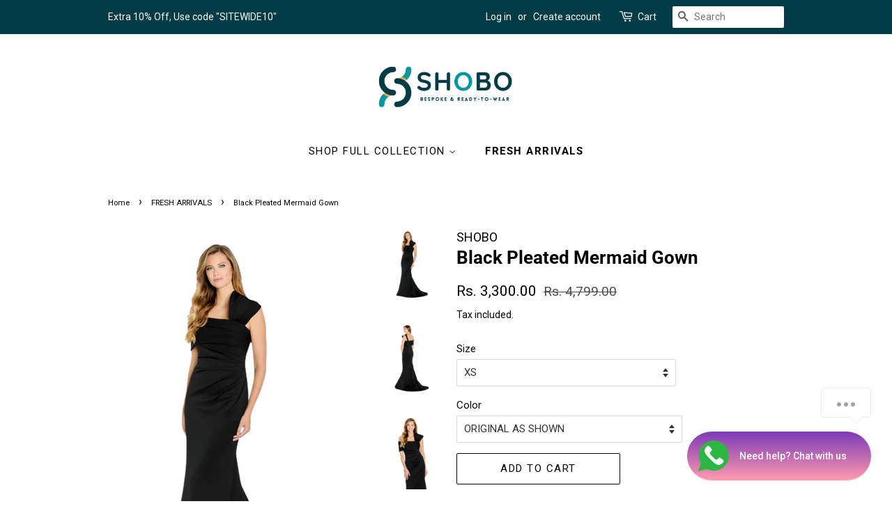

--- FILE ---
content_type: text/html; charset=utf-8
request_url: https://www.shobo.in/collections/fresh-arrivals/products/black-pleated-mermaid-gown
body_size: 19713
content:
<!doctype html>
<html class="no-js" lang="en">
<head>
  <!-- Google tag (gtag.js) -->
<script async src="https://www.googletagmanager.com/gtag/js?id=G-HHWGT2FQR4"></script>
<script>
  window.dataLayer = window.dataLayer || [];
  function gtag(){dataLayer.push(arguments);}
  gtag('js', new Date());

  gtag('config', 'G-HHWGT2FQR4');
</script>
<script type="text/javascript" src="https://edge.personalizer.io/storefront/2.0.0/js/shopify/storefront.min.js?key=gqzic-za1o1sfe0q7y5ans6z-xz2ed&shop=shobo0.myshopify.com"></script>
<script>
window.LimeSpot = window.LimeSpot === undefined ? {} : LimeSpot;
LimeSpot.PageInfo = { Type: "Product", ReferenceIdentifier: "7885645250801"};

LimeSpot.StoreInfo = { Theme: "Minimal" };


LimeSpot.CartItems = [];
</script>





  <!-- Global site tag (gtag.js) - Google Ads: 387312823 -->
<script async src="https://www.googletagmanager.com/gtag/js?id=AW-387312823"></script>
<script>
  window.dataLayer = window.dataLayer || [];
  function gtag(){dataLayer.push(arguments);}
  gtag('js', new Date());

  gtag('config', 'AW-387312823');
</script>


  <!-- Basic page needs ================================================== -->
  <meta charset="utf-8">
  <meta http-equiv="X-UA-Compatible" content="IE=edge,chrome=1">

  

  <!-- Title and description ================================================== -->
  <title>
  Black Pleated Mermaid Gown &ndash; ShObO
  </title>

  
  <meta name="description" content="FABRIC - IMPORTED SCUBA LENGTH - 60 INCHES FRONT &amp;amp; 65 INCHES BACK  WASH CARE- DRY CLEAN DELIVERY - 8-10 DAYS FROM PLACING THE ORDERCUSTOMIZATION AVAILABLE -Please Whats App us at 8587019392 to send your measurements/preferred colors and get a customized style at no extra cost.      SIZE CHART STANDARD SIZE XS S M L">
  

  <!-- Social meta ================================================== -->
  <!-- /snippets/social-meta-tags.liquid -->




<meta property="og:site_name" content="ShObO">
<meta property="og:url" content="https://www.shobo.in/products/black-pleated-mermaid-gown">
<meta property="og:title" content="Black Pleated Mermaid Gown">
<meta property="og:type" content="product">
<meta property="og:description" content="FABRIC - IMPORTED SCUBA LENGTH - 60 INCHES FRONT &amp;amp; 65 INCHES BACK  WASH CARE- DRY CLEAN DELIVERY - 8-10 DAYS FROM PLACING THE ORDERCUSTOMIZATION AVAILABLE -Please Whats App us at 8587019392 to send your measurements/preferred colors and get a customized style at no extra cost.      SIZE CHART STANDARD SIZE XS S M L">

  <meta property="og:price:amount" content="3,300.00">
  <meta property="og:price:currency" content="INR">

<meta property="og:image" content="http://www.shobo.in/cdn/shop/products/ezgif.com-gif-maker-removebg-preview_1200x1200.png?v=1673862050"><meta property="og:image" content="http://www.shobo.in/cdn/shop/products/ezgif.com-gif-maker__2_-removebg-preview_1200x1200.png?v=1673862049"><meta property="og:image" content="http://www.shobo.in/cdn/shop/products/ezgif.com-gif-maker__1_-removebg-preview_1200x1200.png?v=1673862049">
<meta property="og:image:secure_url" content="https://www.shobo.in/cdn/shop/products/ezgif.com-gif-maker-removebg-preview_1200x1200.png?v=1673862050"><meta property="og:image:secure_url" content="https://www.shobo.in/cdn/shop/products/ezgif.com-gif-maker__2_-removebg-preview_1200x1200.png?v=1673862049"><meta property="og:image:secure_url" content="https://www.shobo.in/cdn/shop/products/ezgif.com-gif-maker__1_-removebg-preview_1200x1200.png?v=1673862049">


<meta name="twitter:card" content="summary_large_image">
<meta name="twitter:title" content="Black Pleated Mermaid Gown">
<meta name="twitter:description" content="FABRIC - IMPORTED SCUBA LENGTH - 60 INCHES FRONT &amp;amp; 65 INCHES BACK  WASH CARE- DRY CLEAN DELIVERY - 8-10 DAYS FROM PLACING THE ORDERCUSTOMIZATION AVAILABLE -Please Whats App us at 8587019392 to send your measurements/preferred colors and get a customized style at no extra cost.      SIZE CHART STANDARD SIZE XS S M L">


  <!-- Helpers ================================================== -->
  <link rel="canonical" href="https://www.shobo.in/products/black-pleated-mermaid-gown">
  <meta name="viewport" content="width=device-width,initial-scale=1">
  <meta name="theme-color" content="#000000">

  <!-- CSS ================================================== -->
  <link href="//www.shobo.in/cdn/shop/t/4/assets/timber.scss.css?v=162258963327058060231759331716" rel="stylesheet" type="text/css" media="all" />
  <link href="//www.shobo.in/cdn/shop/t/4/assets/theme.scss.css?v=139018689469040827201759331716" rel="stylesheet" type="text/css" media="all" />

  <script>
    window.theme = window.theme || {};

    var theme = {
      strings: {
        addToCart: "Add to Cart",
        soldOut: "Sold Out",
        unavailable: "Unavailable",
        zoomClose: "Close (Esc)",
        zoomPrev: "Previous (Left arrow key)",
        zoomNext: "Next (Right arrow key)",
        addressError: "Error looking up that address",
        addressNoResults: "No results for that address",
        addressQueryLimit: "You have exceeded the Google API usage limit. Consider upgrading to a \u003ca href=\"https:\/\/developers.google.com\/maps\/premium\/usage-limits\"\u003ePremium Plan\u003c\/a\u003e.",
        authError: "There was a problem authenticating your Google Maps API Key."
      },
      settings: {
        // Adding some settings to allow the editor to update correctly when they are changed
        enableWideLayout: false,
        typeAccentTransform: true,
        typeAccentSpacing: true,
        baseFontSize: '15px',
        headerBaseFontSize: '26px',
        accentFontSize: '15px'
      },
      variables: {
        mediaQueryMedium: 'screen and (max-width: 768px)',
        bpSmall: false
      },
      moneyFormat: "Rs. {{amount}}"
    }

    document.documentElement.className = document.documentElement.className.replace('no-js', 'supports-js');
  </script>

  <!-- Header hook for plugins ================================================== -->
  <script>window.performance && window.performance.mark && window.performance.mark('shopify.content_for_header.start');</script><meta name="facebook-domain-verification" content="b4j12oeq0im43lcth5kzb4fb8its7a">
<meta id="shopify-digital-wallet" name="shopify-digital-wallet" content="/52661452974/digital_wallets/dialog">
<link rel="alternate" type="application/json+oembed" href="https://www.shobo.in/products/black-pleated-mermaid-gown.oembed">
<script async="async" src="/checkouts/internal/preloads.js?locale=en-IN"></script>
<script id="shopify-features" type="application/json">{"accessToken":"490410f3159034f796c551ccebdcc17c","betas":["rich-media-storefront-analytics"],"domain":"www.shobo.in","predictiveSearch":true,"shopId":52661452974,"locale":"en"}</script>
<script>var Shopify = Shopify || {};
Shopify.shop = "shobo0.myshopify.com";
Shopify.locale = "en";
Shopify.currency = {"active":"INR","rate":"1.0"};
Shopify.country = "IN";
Shopify.theme = {"name":"Minimal","id":121367232686,"schema_name":"Minimal","schema_version":"12.4.0","theme_store_id":380,"role":"main"};
Shopify.theme.handle = "null";
Shopify.theme.style = {"id":null,"handle":null};
Shopify.cdnHost = "www.shobo.in/cdn";
Shopify.routes = Shopify.routes || {};
Shopify.routes.root = "/";</script>
<script type="module">!function(o){(o.Shopify=o.Shopify||{}).modules=!0}(window);</script>
<script>!function(o){function n(){var o=[];function n(){o.push(Array.prototype.slice.apply(arguments))}return n.q=o,n}var t=o.Shopify=o.Shopify||{};t.loadFeatures=n(),t.autoloadFeatures=n()}(window);</script>
<script id="shop-js-analytics" type="application/json">{"pageType":"product"}</script>
<script defer="defer" async type="module" src="//www.shobo.in/cdn/shopifycloud/shop-js/modules/v2/client.init-shop-cart-sync_BApSsMSl.en.esm.js"></script>
<script defer="defer" async type="module" src="//www.shobo.in/cdn/shopifycloud/shop-js/modules/v2/chunk.common_CBoos6YZ.esm.js"></script>
<script type="module">
  await import("//www.shobo.in/cdn/shopifycloud/shop-js/modules/v2/client.init-shop-cart-sync_BApSsMSl.en.esm.js");
await import("//www.shobo.in/cdn/shopifycloud/shop-js/modules/v2/chunk.common_CBoos6YZ.esm.js");

  window.Shopify.SignInWithShop?.initShopCartSync?.({"fedCMEnabled":true,"windoidEnabled":true});

</script>
<script>(function() {
  var isLoaded = false;
  function asyncLoad() {
    if (isLoaded) return;
    isLoaded = true;
    var urls = ["\/\/sr-cdn.azureedge.net\/Scripts\/windowshoppers.min.js?shop=shobo0.myshopify.com","https:\/\/edge.personalizer.io\/storefront\/2.0.0\/js\/shopify\/storefront.min.js?key=gqzic-za1o1sfe0q7y5ans6z-xz2ed\u0026shop=shobo0.myshopify.com"];
    for (var i = 0; i < urls.length; i++) {
      var s = document.createElement('script');
      s.type = 'text/javascript';
      s.async = true;
      s.src = urls[i];
      var x = document.getElementsByTagName('script')[0];
      x.parentNode.insertBefore(s, x);
    }
  };
  if(window.attachEvent) {
    window.attachEvent('onload', asyncLoad);
  } else {
    window.addEventListener('load', asyncLoad, false);
  }
})();</script>
<script id="__st">var __st={"a":52661452974,"offset":-18000,"reqid":"bccf7342-723d-4da0-9c45-f35e2eed4ce6-1768885646","pageurl":"www.shobo.in\/collections\/fresh-arrivals\/products\/black-pleated-mermaid-gown","u":"cf99c4ec0bf2","p":"product","rtyp":"product","rid":7885645250801};</script>
<script>window.ShopifyPaypalV4VisibilityTracking = true;</script>
<script id="captcha-bootstrap">!function(){'use strict';const t='contact',e='account',n='new_comment',o=[[t,t],['blogs',n],['comments',n],[t,'customer']],c=[[e,'customer_login'],[e,'guest_login'],[e,'recover_customer_password'],[e,'create_customer']],r=t=>t.map((([t,e])=>`form[action*='/${t}']:not([data-nocaptcha='true']) input[name='form_type'][value='${e}']`)).join(','),a=t=>()=>t?[...document.querySelectorAll(t)].map((t=>t.form)):[];function s(){const t=[...o],e=r(t);return a(e)}const i='password',u='form_key',d=['recaptcha-v3-token','g-recaptcha-response','h-captcha-response',i],f=()=>{try{return window.sessionStorage}catch{return}},m='__shopify_v',_=t=>t.elements[u];function p(t,e,n=!1){try{const o=window.sessionStorage,c=JSON.parse(o.getItem(e)),{data:r}=function(t){const{data:e,action:n}=t;return t[m]||n?{data:e,action:n}:{data:t,action:n}}(c);for(const[e,n]of Object.entries(r))t.elements[e]&&(t.elements[e].value=n);n&&o.removeItem(e)}catch(o){console.error('form repopulation failed',{error:o})}}const l='form_type',E='cptcha';function T(t){t.dataset[E]=!0}const w=window,h=w.document,L='Shopify',v='ce_forms',y='captcha';let A=!1;((t,e)=>{const n=(g='f06e6c50-85a8-45c8-87d0-21a2b65856fe',I='https://cdn.shopify.com/shopifycloud/storefront-forms-hcaptcha/ce_storefront_forms_captcha_hcaptcha.v1.5.2.iife.js',D={infoText:'Protected by hCaptcha',privacyText:'Privacy',termsText:'Terms'},(t,e,n)=>{const o=w[L][v],c=o.bindForm;if(c)return c(t,g,e,D).then(n);var r;o.q.push([[t,g,e,D],n]),r=I,A||(h.body.append(Object.assign(h.createElement('script'),{id:'captcha-provider',async:!0,src:r})),A=!0)});var g,I,D;w[L]=w[L]||{},w[L][v]=w[L][v]||{},w[L][v].q=[],w[L][y]=w[L][y]||{},w[L][y].protect=function(t,e){n(t,void 0,e),T(t)},Object.freeze(w[L][y]),function(t,e,n,w,h,L){const[v,y,A,g]=function(t,e,n){const i=e?o:[],u=t?c:[],d=[...i,...u],f=r(d),m=r(i),_=r(d.filter((([t,e])=>n.includes(e))));return[a(f),a(m),a(_),s()]}(w,h,L),I=t=>{const e=t.target;return e instanceof HTMLFormElement?e:e&&e.form},D=t=>v().includes(t);t.addEventListener('submit',(t=>{const e=I(t);if(!e)return;const n=D(e)&&!e.dataset.hcaptchaBound&&!e.dataset.recaptchaBound,o=_(e),c=g().includes(e)&&(!o||!o.value);(n||c)&&t.preventDefault(),c&&!n&&(function(t){try{if(!f())return;!function(t){const e=f();if(!e)return;const n=_(t);if(!n)return;const o=n.value;o&&e.removeItem(o)}(t);const e=Array.from(Array(32),(()=>Math.random().toString(36)[2])).join('');!function(t,e){_(t)||t.append(Object.assign(document.createElement('input'),{type:'hidden',name:u})),t.elements[u].value=e}(t,e),function(t,e){const n=f();if(!n)return;const o=[...t.querySelectorAll(`input[type='${i}']`)].map((({name:t})=>t)),c=[...d,...o],r={};for(const[a,s]of new FormData(t).entries())c.includes(a)||(r[a]=s);n.setItem(e,JSON.stringify({[m]:1,action:t.action,data:r}))}(t,e)}catch(e){console.error('failed to persist form',e)}}(e),e.submit())}));const S=(t,e)=>{t&&!t.dataset[E]&&(n(t,e.some((e=>e===t))),T(t))};for(const o of['focusin','change'])t.addEventListener(o,(t=>{const e=I(t);D(e)&&S(e,y())}));const B=e.get('form_key'),M=e.get(l),P=B&&M;t.addEventListener('DOMContentLoaded',(()=>{const t=y();if(P)for(const e of t)e.elements[l].value===M&&p(e,B);[...new Set([...A(),...v().filter((t=>'true'===t.dataset.shopifyCaptcha))])].forEach((e=>S(e,t)))}))}(h,new URLSearchParams(w.location.search),n,t,e,['guest_login'])})(!0,!0)}();</script>
<script integrity="sha256-4kQ18oKyAcykRKYeNunJcIwy7WH5gtpwJnB7kiuLZ1E=" data-source-attribution="shopify.loadfeatures" defer="defer" src="//www.shobo.in/cdn/shopifycloud/storefront/assets/storefront/load_feature-a0a9edcb.js" crossorigin="anonymous"></script>
<script data-source-attribution="shopify.dynamic_checkout.dynamic.init">var Shopify=Shopify||{};Shopify.PaymentButton=Shopify.PaymentButton||{isStorefrontPortableWallets:!0,init:function(){window.Shopify.PaymentButton.init=function(){};var t=document.createElement("script");t.src="https://www.shobo.in/cdn/shopifycloud/portable-wallets/latest/portable-wallets.en.js",t.type="module",document.head.appendChild(t)}};
</script>
<script data-source-attribution="shopify.dynamic_checkout.buyer_consent">
  function portableWalletsHideBuyerConsent(e){var t=document.getElementById("shopify-buyer-consent"),n=document.getElementById("shopify-subscription-policy-button");t&&n&&(t.classList.add("hidden"),t.setAttribute("aria-hidden","true"),n.removeEventListener("click",e))}function portableWalletsShowBuyerConsent(e){var t=document.getElementById("shopify-buyer-consent"),n=document.getElementById("shopify-subscription-policy-button");t&&n&&(t.classList.remove("hidden"),t.removeAttribute("aria-hidden"),n.addEventListener("click",e))}window.Shopify?.PaymentButton&&(window.Shopify.PaymentButton.hideBuyerConsent=portableWalletsHideBuyerConsent,window.Shopify.PaymentButton.showBuyerConsent=portableWalletsShowBuyerConsent);
</script>
<script>
  function portableWalletsCleanup(e){e&&e.src&&console.error("Failed to load portable wallets script "+e.src);var t=document.querySelectorAll("shopify-accelerated-checkout .shopify-payment-button__skeleton, shopify-accelerated-checkout-cart .wallet-cart-button__skeleton"),e=document.getElementById("shopify-buyer-consent");for(let e=0;e<t.length;e++)t[e].remove();e&&e.remove()}function portableWalletsNotLoadedAsModule(e){e instanceof ErrorEvent&&"string"==typeof e.message&&e.message.includes("import.meta")&&"string"==typeof e.filename&&e.filename.includes("portable-wallets")&&(window.removeEventListener("error",portableWalletsNotLoadedAsModule),window.Shopify.PaymentButton.failedToLoad=e,"loading"===document.readyState?document.addEventListener("DOMContentLoaded",window.Shopify.PaymentButton.init):window.Shopify.PaymentButton.init())}window.addEventListener("error",portableWalletsNotLoadedAsModule);
</script>

<script type="module" src="https://www.shobo.in/cdn/shopifycloud/portable-wallets/latest/portable-wallets.en.js" onError="portableWalletsCleanup(this)" crossorigin="anonymous"></script>
<script nomodule>
  document.addEventListener("DOMContentLoaded", portableWalletsCleanup);
</script>

<link id="shopify-accelerated-checkout-styles" rel="stylesheet" media="screen" href="https://www.shobo.in/cdn/shopifycloud/portable-wallets/latest/accelerated-checkout-backwards-compat.css" crossorigin="anonymous">
<style id="shopify-accelerated-checkout-cart">
        #shopify-buyer-consent {
  margin-top: 1em;
  display: inline-block;
  width: 100%;
}

#shopify-buyer-consent.hidden {
  display: none;
}

#shopify-subscription-policy-button {
  background: none;
  border: none;
  padding: 0;
  text-decoration: underline;
  font-size: inherit;
  cursor: pointer;
}

#shopify-subscription-policy-button::before {
  box-shadow: none;
}

      </style>

<script>window.performance && window.performance.mark && window.performance.mark('shopify.content_for_header.end');</script>

  <script src="//www.shobo.in/cdn/shop/t/4/assets/jquery-2.2.3.min.js?v=58211863146907186831617304571" type="text/javascript"></script>

  <script src="//www.shobo.in/cdn/shop/t/4/assets/lazysizes.min.js?v=155223123402716617051617304571" async="async"></script>

  
  

<!-- BEGIN app block: shopify://apps/musbu-wa-chat/blocks/app-embed/267d7a73-494b-4925-ba55-49fe70b0f09e -->

<div id="cx_whatsapp_init"></div>


<script>
console.log("--------------CX - WhatsApp Chat---------------");
window.cxMusbuMetaData = {"id":29107,"shop_id":"shobo0.myshopify.com","button_color":"#000000","button_position":null,"button_size":60,"mobile_view":1,"where_to_show":"all","background_color":"#ffbb00s","button_shape":"circle","isBackground":false,"icon_uid":1,"whatsapp_number":null,"whatsapp_text":null,"pro_icon":"0","sendProductUrl":0,"review_enabled":"1","status":1,"channels":[{"type":"whatsapp","number":"+918587019392","message":"Hello, I need help !","icon_uid":1,"displayOnDesktop":true,"displayOnMobile":true}],"styling":{"buttonLayout":"2","singleAccountLayout":"0","multipleAccountLayout":"1","desktopPosition":null,"customDesktopSpacing":false,"desktopSpacing1":"10","desktopSpacing2":"10","mobilePosition":"right","customMobileSpacing":false,"mobileSpacing1":"10","mobileSpacing2":"10","buttonBackgroundColor":"#10c379","popupBackgroundColor":"#10c379","hoverText":"Chat with us for any query !","popupTitle":null,"popupSubtitle":null,"buttonHeading":null,"buttonSubHeading":null,"pageLinks":[{"page":null}],"isPreset":["1"],"presetId":6,"isRounded":false,"isCustomIcon":["1"],"selectedCustomIcon":"svg1","defaultChatMessage":null,"chatInputPlaceholder":null,"chatButtonName":null,"isPulse":true,"isNotificationNumber":true,"notificationNumber":"1","customCss":null},"settings":null,"is_onboarding":0,"created_at":"2025-03-09T07:52:25.000000Z","updated_at":"2025-03-12T07:53:11.000000Z"};

// Check if FontAwesome object exists
if (typeof FontAwesome == "undefined") {
    // FontAwesome is not loaded, add the CDN link
    var link = document.createElement("link");
    link.rel = "stylesheet";
    link.href = "https://cdnjs.cloudflare.com/ajax/libs/font-awesome/5.15.3/css/fontawesome.min.css";
    link.integrity = "sha512-OdEXQYCOldjqUEsuMKsZRj93Ht23QRlhIb8E/X0sbwZhme8eUw6g8q7AdxGJKakcBbv7+/PX0Gc2btf7Ru8cZA==";
    link.crossOrigin = "anonymous";
    link.referrerPolicy = "no-referrer";
    document.head.appendChild(link);
}
</script>


<!-- END app block --><script src="https://cdn.shopify.com/extensions/261a2dd7-0dad-410e-a9b9-02f9046f0ab6/sales-rocket-40-apps-in-one-10/assets/app.js" type="text/javascript" defer="defer"></script>
<link href="https://cdn.shopify.com/extensions/261a2dd7-0dad-410e-a9b9-02f9046f0ab6/sales-rocket-40-apps-in-one-10/assets/app.css" rel="stylesheet" type="text/css" media="all">
<script src="https://cdn.shopify.com/extensions/019a15d4-71d4-7279-8062-f2f76f98d8e1/musbu-49/assets/cx_whatsapp_button.js" type="text/javascript" defer="defer"></script>
<link href="https://cdn.shopify.com/extensions/019a15d4-71d4-7279-8062-f2f76f98d8e1/musbu-49/assets/musbu-chat-support.css" rel="stylesheet" type="text/css" media="all">
<link href="https://monorail-edge.shopifysvc.com" rel="dns-prefetch">
<script>(function(){if ("sendBeacon" in navigator && "performance" in window) {try {var session_token_from_headers = performance.getEntriesByType('navigation')[0].serverTiming.find(x => x.name == '_s').description;} catch {var session_token_from_headers = undefined;}var session_cookie_matches = document.cookie.match(/_shopify_s=([^;]*)/);var session_token_from_cookie = session_cookie_matches && session_cookie_matches.length === 2 ? session_cookie_matches[1] : "";var session_token = session_token_from_headers || session_token_from_cookie || "";function handle_abandonment_event(e) {var entries = performance.getEntries().filter(function(entry) {return /monorail-edge.shopifysvc.com/.test(entry.name);});if (!window.abandonment_tracked && entries.length === 0) {window.abandonment_tracked = true;var currentMs = Date.now();var navigation_start = performance.timing.navigationStart;var payload = {shop_id: 52661452974,url: window.location.href,navigation_start,duration: currentMs - navigation_start,session_token,page_type: "product"};window.navigator.sendBeacon("https://monorail-edge.shopifysvc.com/v1/produce", JSON.stringify({schema_id: "online_store_buyer_site_abandonment/1.1",payload: payload,metadata: {event_created_at_ms: currentMs,event_sent_at_ms: currentMs}}));}}window.addEventListener('pagehide', handle_abandonment_event);}}());</script>
<script id="web-pixels-manager-setup">(function e(e,d,r,n,o){if(void 0===o&&(o={}),!Boolean(null===(a=null===(i=window.Shopify)||void 0===i?void 0:i.analytics)||void 0===a?void 0:a.replayQueue)){var i,a;window.Shopify=window.Shopify||{};var t=window.Shopify;t.analytics=t.analytics||{};var s=t.analytics;s.replayQueue=[],s.publish=function(e,d,r){return s.replayQueue.push([e,d,r]),!0};try{self.performance.mark("wpm:start")}catch(e){}var l=function(){var e={modern:/Edge?\/(1{2}[4-9]|1[2-9]\d|[2-9]\d{2}|\d{4,})\.\d+(\.\d+|)|Firefox\/(1{2}[4-9]|1[2-9]\d|[2-9]\d{2}|\d{4,})\.\d+(\.\d+|)|Chrom(ium|e)\/(9{2}|\d{3,})\.\d+(\.\d+|)|(Maci|X1{2}).+ Version\/(15\.\d+|(1[6-9]|[2-9]\d|\d{3,})\.\d+)([,.]\d+|)( \(\w+\)|)( Mobile\/\w+|) Safari\/|Chrome.+OPR\/(9{2}|\d{3,})\.\d+\.\d+|(CPU[ +]OS|iPhone[ +]OS|CPU[ +]iPhone|CPU IPhone OS|CPU iPad OS)[ +]+(15[._]\d+|(1[6-9]|[2-9]\d|\d{3,})[._]\d+)([._]\d+|)|Android:?[ /-](13[3-9]|1[4-9]\d|[2-9]\d{2}|\d{4,})(\.\d+|)(\.\d+|)|Android.+Firefox\/(13[5-9]|1[4-9]\d|[2-9]\d{2}|\d{4,})\.\d+(\.\d+|)|Android.+Chrom(ium|e)\/(13[3-9]|1[4-9]\d|[2-9]\d{2}|\d{4,})\.\d+(\.\d+|)|SamsungBrowser\/([2-9]\d|\d{3,})\.\d+/,legacy:/Edge?\/(1[6-9]|[2-9]\d|\d{3,})\.\d+(\.\d+|)|Firefox\/(5[4-9]|[6-9]\d|\d{3,})\.\d+(\.\d+|)|Chrom(ium|e)\/(5[1-9]|[6-9]\d|\d{3,})\.\d+(\.\d+|)([\d.]+$|.*Safari\/(?![\d.]+ Edge\/[\d.]+$))|(Maci|X1{2}).+ Version\/(10\.\d+|(1[1-9]|[2-9]\d|\d{3,})\.\d+)([,.]\d+|)( \(\w+\)|)( Mobile\/\w+|) Safari\/|Chrome.+OPR\/(3[89]|[4-9]\d|\d{3,})\.\d+\.\d+|(CPU[ +]OS|iPhone[ +]OS|CPU[ +]iPhone|CPU IPhone OS|CPU iPad OS)[ +]+(10[._]\d+|(1[1-9]|[2-9]\d|\d{3,})[._]\d+)([._]\d+|)|Android:?[ /-](13[3-9]|1[4-9]\d|[2-9]\d{2}|\d{4,})(\.\d+|)(\.\d+|)|Mobile Safari.+OPR\/([89]\d|\d{3,})\.\d+\.\d+|Android.+Firefox\/(13[5-9]|1[4-9]\d|[2-9]\d{2}|\d{4,})\.\d+(\.\d+|)|Android.+Chrom(ium|e)\/(13[3-9]|1[4-9]\d|[2-9]\d{2}|\d{4,})\.\d+(\.\d+|)|Android.+(UC? ?Browser|UCWEB|U3)[ /]?(15\.([5-9]|\d{2,})|(1[6-9]|[2-9]\d|\d{3,})\.\d+)\.\d+|SamsungBrowser\/(5\.\d+|([6-9]|\d{2,})\.\d+)|Android.+MQ{2}Browser\/(14(\.(9|\d{2,})|)|(1[5-9]|[2-9]\d|\d{3,})(\.\d+|))(\.\d+|)|K[Aa][Ii]OS\/(3\.\d+|([4-9]|\d{2,})\.\d+)(\.\d+|)/},d=e.modern,r=e.legacy,n=navigator.userAgent;return n.match(d)?"modern":n.match(r)?"legacy":"unknown"}(),u="modern"===l?"modern":"legacy",c=(null!=n?n:{modern:"",legacy:""})[u],f=function(e){return[e.baseUrl,"/wpm","/b",e.hashVersion,"modern"===e.buildTarget?"m":"l",".js"].join("")}({baseUrl:d,hashVersion:r,buildTarget:u}),m=function(e){var d=e.version,r=e.bundleTarget,n=e.surface,o=e.pageUrl,i=e.monorailEndpoint;return{emit:function(e){var a=e.status,t=e.errorMsg,s=(new Date).getTime(),l=JSON.stringify({metadata:{event_sent_at_ms:s},events:[{schema_id:"web_pixels_manager_load/3.1",payload:{version:d,bundle_target:r,page_url:o,status:a,surface:n,error_msg:t},metadata:{event_created_at_ms:s}}]});if(!i)return console&&console.warn&&console.warn("[Web Pixels Manager] No Monorail endpoint provided, skipping logging."),!1;try{return self.navigator.sendBeacon.bind(self.navigator)(i,l)}catch(e){}var u=new XMLHttpRequest;try{return u.open("POST",i,!0),u.setRequestHeader("Content-Type","text/plain"),u.send(l),!0}catch(e){return console&&console.warn&&console.warn("[Web Pixels Manager] Got an unhandled error while logging to Monorail."),!1}}}}({version:r,bundleTarget:l,surface:e.surface,pageUrl:self.location.href,monorailEndpoint:e.monorailEndpoint});try{o.browserTarget=l,function(e){var d=e.src,r=e.async,n=void 0===r||r,o=e.onload,i=e.onerror,a=e.sri,t=e.scriptDataAttributes,s=void 0===t?{}:t,l=document.createElement("script"),u=document.querySelector("head"),c=document.querySelector("body");if(l.async=n,l.src=d,a&&(l.integrity=a,l.crossOrigin="anonymous"),s)for(var f in s)if(Object.prototype.hasOwnProperty.call(s,f))try{l.dataset[f]=s[f]}catch(e){}if(o&&l.addEventListener("load",o),i&&l.addEventListener("error",i),u)u.appendChild(l);else{if(!c)throw new Error("Did not find a head or body element to append the script");c.appendChild(l)}}({src:f,async:!0,onload:function(){if(!function(){var e,d;return Boolean(null===(d=null===(e=window.Shopify)||void 0===e?void 0:e.analytics)||void 0===d?void 0:d.initialized)}()){var d=window.webPixelsManager.init(e)||void 0;if(d){var r=window.Shopify.analytics;r.replayQueue.forEach((function(e){var r=e[0],n=e[1],o=e[2];d.publishCustomEvent(r,n,o)})),r.replayQueue=[],r.publish=d.publishCustomEvent,r.visitor=d.visitor,r.initialized=!0}}},onerror:function(){return m.emit({status:"failed",errorMsg:"".concat(f," has failed to load")})},sri:function(e){var d=/^sha384-[A-Za-z0-9+/=]+$/;return"string"==typeof e&&d.test(e)}(c)?c:"",scriptDataAttributes:o}),m.emit({status:"loading"})}catch(e){m.emit({status:"failed",errorMsg:(null==e?void 0:e.message)||"Unknown error"})}}})({shopId: 52661452974,storefrontBaseUrl: "https://www.shobo.in",extensionsBaseUrl: "https://extensions.shopifycdn.com/cdn/shopifycloud/web-pixels-manager",monorailEndpoint: "https://monorail-edge.shopifysvc.com/unstable/produce_batch",surface: "storefront-renderer",enabledBetaFlags: ["2dca8a86"],webPixelsConfigList: [{"id":"917504241","configuration":"{\"subscriberKey\":\"e7mde-fkp1p1rac0geh7g5rjr6zf-8nos4\"}","eventPayloadVersion":"v1","runtimeContext":"STRICT","scriptVersion":"7f2756b79c173d049d70f9666ae55467","type":"APP","apiClientId":155369,"privacyPurposes":["ANALYTICS","PREFERENCES"],"dataSharingAdjustments":{"protectedCustomerApprovalScopes":["read_customer_address","read_customer_email","read_customer_name","read_customer_personal_data","read_customer_phone"]}},{"id":"428048625","configuration":"{\"config\":\"{\\\"pixel_id\\\":\\\"G-HHWGT2FQR4\\\",\\\"gtag_events\\\":[{\\\"type\\\":\\\"purchase\\\",\\\"action_label\\\":\\\"G-HHWGT2FQR4\\\"},{\\\"type\\\":\\\"page_view\\\",\\\"action_label\\\":\\\"G-HHWGT2FQR4\\\"},{\\\"type\\\":\\\"view_item\\\",\\\"action_label\\\":\\\"G-HHWGT2FQR4\\\"},{\\\"type\\\":\\\"search\\\",\\\"action_label\\\":\\\"G-HHWGT2FQR4\\\"},{\\\"type\\\":\\\"add_to_cart\\\",\\\"action_label\\\":\\\"G-HHWGT2FQR4\\\"},{\\\"type\\\":\\\"begin_checkout\\\",\\\"action_label\\\":\\\"G-HHWGT2FQR4\\\"},{\\\"type\\\":\\\"add_payment_info\\\",\\\"action_label\\\":\\\"G-HHWGT2FQR4\\\"}],\\\"enable_monitoring_mode\\\":false}\"}","eventPayloadVersion":"v1","runtimeContext":"OPEN","scriptVersion":"b2a88bafab3e21179ed38636efcd8a93","type":"APP","apiClientId":1780363,"privacyPurposes":[],"dataSharingAdjustments":{"protectedCustomerApprovalScopes":["read_customer_address","read_customer_email","read_customer_name","read_customer_personal_data","read_customer_phone"]}},{"id":"216072433","configuration":"{\"pixel_id\":\"593935062004015\",\"pixel_type\":\"facebook_pixel\",\"metaapp_system_user_token\":\"-\"}","eventPayloadVersion":"v1","runtimeContext":"OPEN","scriptVersion":"ca16bc87fe92b6042fbaa3acc2fbdaa6","type":"APP","apiClientId":2329312,"privacyPurposes":["ANALYTICS","MARKETING","SALE_OF_DATA"],"dataSharingAdjustments":{"protectedCustomerApprovalScopes":["read_customer_address","read_customer_email","read_customer_name","read_customer_personal_data","read_customer_phone"]}},{"id":"shopify-app-pixel","configuration":"{}","eventPayloadVersion":"v1","runtimeContext":"STRICT","scriptVersion":"0450","apiClientId":"shopify-pixel","type":"APP","privacyPurposes":["ANALYTICS","MARKETING"]},{"id":"shopify-custom-pixel","eventPayloadVersion":"v1","runtimeContext":"LAX","scriptVersion":"0450","apiClientId":"shopify-pixel","type":"CUSTOM","privacyPurposes":["ANALYTICS","MARKETING"]}],isMerchantRequest: false,initData: {"shop":{"name":"ShObO","paymentSettings":{"currencyCode":"INR"},"myshopifyDomain":"shobo0.myshopify.com","countryCode":"IN","storefrontUrl":"https:\/\/www.shobo.in"},"customer":null,"cart":null,"checkout":null,"productVariants":[{"price":{"amount":3300.0,"currencyCode":"INR"},"product":{"title":"Black Pleated Mermaid Gown","vendor":"SHOBO","id":"7885645250801","untranslatedTitle":"Black Pleated Mermaid Gown","url":"\/products\/black-pleated-mermaid-gown","type":"DRESS"},"id":"43591738327281","image":{"src":"\/\/www.shobo.in\/cdn\/shop\/products\/ezgif.com-gif-maker-removebg-preview.png?v=1673862050"},"sku":"324234FD-1","title":"XS \/ ORIGINAL AS SHOWN","untranslatedTitle":"XS \/ ORIGINAL AS SHOWN"},{"price":{"amount":3300.0,"currencyCode":"INR"},"product":{"title":"Black Pleated Mermaid Gown","vendor":"SHOBO","id":"7885645250801","untranslatedTitle":"Black Pleated Mermaid Gown","url":"\/products\/black-pleated-mermaid-gown","type":"DRESS"},"id":"43591738360049","image":{"src":"\/\/www.shobo.in\/cdn\/shop\/products\/ezgif.com-gif-maker-removebg-preview.png?v=1673862050"},"sku":"324234FD-2","title":"XS \/ CUSTOM(WHATSAPP SUS AT-8587019392)","untranslatedTitle":"XS \/ CUSTOM(WHATSAPP SUS AT-8587019392)"},{"price":{"amount":3300.0,"currencyCode":"INR"},"product":{"title":"Black Pleated Mermaid Gown","vendor":"SHOBO","id":"7885645250801","untranslatedTitle":"Black Pleated Mermaid Gown","url":"\/products\/black-pleated-mermaid-gown","type":"DRESS"},"id":"43591738392817","image":{"src":"\/\/www.shobo.in\/cdn\/shop\/products\/ezgif.com-gif-maker-removebg-preview.png?v=1673862050"},"sku":"324234FD-3","title":"S \/ ORIGINAL AS SHOWN","untranslatedTitle":"S \/ ORIGINAL AS SHOWN"},{"price":{"amount":3300.0,"currencyCode":"INR"},"product":{"title":"Black Pleated Mermaid Gown","vendor":"SHOBO","id":"7885645250801","untranslatedTitle":"Black Pleated Mermaid Gown","url":"\/products\/black-pleated-mermaid-gown","type":"DRESS"},"id":"43591738425585","image":{"src":"\/\/www.shobo.in\/cdn\/shop\/products\/ezgif.com-gif-maker-removebg-preview.png?v=1673862050"},"sku":"324234FD-4","title":"S \/ CUSTOM(WHATSAPP SUS AT-8587019392)","untranslatedTitle":"S \/ CUSTOM(WHATSAPP SUS AT-8587019392)"},{"price":{"amount":3300.0,"currencyCode":"INR"},"product":{"title":"Black Pleated Mermaid Gown","vendor":"SHOBO","id":"7885645250801","untranslatedTitle":"Black Pleated Mermaid Gown","url":"\/products\/black-pleated-mermaid-gown","type":"DRESS"},"id":"43591738458353","image":{"src":"\/\/www.shobo.in\/cdn\/shop\/products\/ezgif.com-gif-maker-removebg-preview.png?v=1673862050"},"sku":"324234FD-5","title":"M \/ ORIGINAL AS SHOWN","untranslatedTitle":"M \/ ORIGINAL AS SHOWN"},{"price":{"amount":3300.0,"currencyCode":"INR"},"product":{"title":"Black Pleated Mermaid Gown","vendor":"SHOBO","id":"7885645250801","untranslatedTitle":"Black Pleated Mermaid Gown","url":"\/products\/black-pleated-mermaid-gown","type":"DRESS"},"id":"43591738491121","image":{"src":"\/\/www.shobo.in\/cdn\/shop\/products\/ezgif.com-gif-maker-removebg-preview.png?v=1673862050"},"sku":"324234FD-6","title":"M \/ CUSTOM(WHATSAPP SUS AT-8587019392)","untranslatedTitle":"M \/ CUSTOM(WHATSAPP SUS AT-8587019392)"},{"price":{"amount":3300.0,"currencyCode":"INR"},"product":{"title":"Black Pleated Mermaid Gown","vendor":"SHOBO","id":"7885645250801","untranslatedTitle":"Black Pleated Mermaid Gown","url":"\/products\/black-pleated-mermaid-gown","type":"DRESS"},"id":"43591738523889","image":{"src":"\/\/www.shobo.in\/cdn\/shop\/products\/ezgif.com-gif-maker-removebg-preview.png?v=1673862050"},"sku":"324234FD-7","title":"L \/ ORIGINAL AS SHOWN","untranslatedTitle":"L \/ ORIGINAL AS SHOWN"},{"price":{"amount":3300.0,"currencyCode":"INR"},"product":{"title":"Black Pleated Mermaid Gown","vendor":"SHOBO","id":"7885645250801","untranslatedTitle":"Black Pleated Mermaid Gown","url":"\/products\/black-pleated-mermaid-gown","type":"DRESS"},"id":"43591738556657","image":{"src":"\/\/www.shobo.in\/cdn\/shop\/products\/ezgif.com-gif-maker-removebg-preview.png?v=1673862050"},"sku":"324234FD-8","title":"L \/ CUSTOM(WHATSAPP SUS AT-8587019392)","untranslatedTitle":"L \/ CUSTOM(WHATSAPP SUS AT-8587019392)"},{"price":{"amount":3300.0,"currencyCode":"INR"},"product":{"title":"Black Pleated Mermaid Gown","vendor":"SHOBO","id":"7885645250801","untranslatedTitle":"Black Pleated Mermaid Gown","url":"\/products\/black-pleated-mermaid-gown","type":"DRESS"},"id":"43591738589425","image":{"src":"\/\/www.shobo.in\/cdn\/shop\/products\/ezgif.com-gif-maker-removebg-preview.png?v=1673862050"},"sku":"324234FD-9","title":"XL \/ ORIGINAL AS SHOWN","untranslatedTitle":"XL \/ ORIGINAL AS SHOWN"},{"price":{"amount":3300.0,"currencyCode":"INR"},"product":{"title":"Black Pleated Mermaid Gown","vendor":"SHOBO","id":"7885645250801","untranslatedTitle":"Black Pleated Mermaid Gown","url":"\/products\/black-pleated-mermaid-gown","type":"DRESS"},"id":"43591738622193","image":{"src":"\/\/www.shobo.in\/cdn\/shop\/products\/ezgif.com-gif-maker-removebg-preview.png?v=1673862050"},"sku":"324234FD-10","title":"XL \/ CUSTOM(WHATSAPP SUS AT-8587019392)","untranslatedTitle":"XL \/ CUSTOM(WHATSAPP SUS AT-8587019392)"},{"price":{"amount":3300.0,"currencyCode":"INR"},"product":{"title":"Black Pleated Mermaid Gown","vendor":"SHOBO","id":"7885645250801","untranslatedTitle":"Black Pleated Mermaid Gown","url":"\/products\/black-pleated-mermaid-gown","type":"DRESS"},"id":"43591738654961","image":{"src":"\/\/www.shobo.in\/cdn\/shop\/products\/ezgif.com-gif-maker-removebg-preview.png?v=1673862050"},"sku":"324234FD-11","title":"2XL \/ ORIGINAL AS SHOWN","untranslatedTitle":"2XL \/ ORIGINAL AS SHOWN"},{"price":{"amount":3300.0,"currencyCode":"INR"},"product":{"title":"Black Pleated Mermaid Gown","vendor":"SHOBO","id":"7885645250801","untranslatedTitle":"Black Pleated Mermaid Gown","url":"\/products\/black-pleated-mermaid-gown","type":"DRESS"},"id":"43591738687729","image":{"src":"\/\/www.shobo.in\/cdn\/shop\/products\/ezgif.com-gif-maker-removebg-preview.png?v=1673862050"},"sku":"324234FD-12","title":"2XL \/ CUSTOM(WHATSAPP SUS AT-8587019392)","untranslatedTitle":"2XL \/ CUSTOM(WHATSAPP SUS AT-8587019392)"},{"price":{"amount":3300.0,"currencyCode":"INR"},"product":{"title":"Black Pleated Mermaid Gown","vendor":"SHOBO","id":"7885645250801","untranslatedTitle":"Black Pleated Mermaid Gown","url":"\/products\/black-pleated-mermaid-gown","type":"DRESS"},"id":"43591738720497","image":{"src":"\/\/www.shobo.in\/cdn\/shop\/products\/ezgif.com-gif-maker-removebg-preview.png?v=1673862050"},"sku":"324234FD-13","title":"3XL \/ ORIGINAL AS SHOWN","untranslatedTitle":"3XL \/ ORIGINAL AS SHOWN"},{"price":{"amount":3300.0,"currencyCode":"INR"},"product":{"title":"Black Pleated Mermaid Gown","vendor":"SHOBO","id":"7885645250801","untranslatedTitle":"Black Pleated Mermaid Gown","url":"\/products\/black-pleated-mermaid-gown","type":"DRESS"},"id":"43591738753265","image":{"src":"\/\/www.shobo.in\/cdn\/shop\/products\/ezgif.com-gif-maker-removebg-preview.png?v=1673862050"},"sku":"324234FD-14","title":"3XL \/ CUSTOM(WHATSAPP SUS AT-8587019392)","untranslatedTitle":"3XL \/ CUSTOM(WHATSAPP SUS AT-8587019392)"},{"price":{"amount":3300.0,"currencyCode":"INR"},"product":{"title":"Black Pleated Mermaid Gown","vendor":"SHOBO","id":"7885645250801","untranslatedTitle":"Black Pleated Mermaid Gown","url":"\/products\/black-pleated-mermaid-gown","type":"DRESS"},"id":"43591738786033","image":{"src":"\/\/www.shobo.in\/cdn\/shop\/products\/ezgif.com-gif-maker-removebg-preview.png?v=1673862050"},"sku":"324234FD-15","title":"4XL \/ ORIGINAL AS SHOWN","untranslatedTitle":"4XL \/ ORIGINAL AS SHOWN"},{"price":{"amount":3300.0,"currencyCode":"INR"},"product":{"title":"Black Pleated Mermaid Gown","vendor":"SHOBO","id":"7885645250801","untranslatedTitle":"Black Pleated Mermaid Gown","url":"\/products\/black-pleated-mermaid-gown","type":"DRESS"},"id":"43591738818801","image":{"src":"\/\/www.shobo.in\/cdn\/shop\/products\/ezgif.com-gif-maker-removebg-preview.png?v=1673862050"},"sku":"324234FD-16","title":"4XL \/ CUSTOM(WHATSAPP SUS AT-8587019392)","untranslatedTitle":"4XL \/ CUSTOM(WHATSAPP SUS AT-8587019392)"},{"price":{"amount":3300.0,"currencyCode":"INR"},"product":{"title":"Black Pleated Mermaid Gown","vendor":"SHOBO","id":"7885645250801","untranslatedTitle":"Black Pleated Mermaid Gown","url":"\/products\/black-pleated-mermaid-gown","type":"DRESS"},"id":"43591738851569","image":{"src":"\/\/www.shobo.in\/cdn\/shop\/products\/ezgif.com-gif-maker-removebg-preview.png?v=1673862050"},"sku":"324234FD-17","title":"CUSTOM(WHATSAPP US AT-8587019392) \/ ORIGINAL AS SHOWN","untranslatedTitle":"CUSTOM(WHATSAPP US AT-8587019392) \/ ORIGINAL AS SHOWN"},{"price":{"amount":3300.0,"currencyCode":"INR"},"product":{"title":"Black Pleated Mermaid Gown","vendor":"SHOBO","id":"7885645250801","untranslatedTitle":"Black Pleated Mermaid Gown","url":"\/products\/black-pleated-mermaid-gown","type":"DRESS"},"id":"43591738884337","image":{"src":"\/\/www.shobo.in\/cdn\/shop\/products\/ezgif.com-gif-maker-removebg-preview.png?v=1673862050"},"sku":"324234FD-18","title":"CUSTOM(WHATSAPP US AT-8587019392) \/ CUSTOM(WHATSAPP SUS AT-8587019392)","untranslatedTitle":"CUSTOM(WHATSAPP US AT-8587019392) \/ CUSTOM(WHATSAPP SUS AT-8587019392)"}],"purchasingCompany":null},},"https://www.shobo.in/cdn","fcfee988w5aeb613cpc8e4bc33m6693e112",{"modern":"","legacy":""},{"shopId":"52661452974","storefrontBaseUrl":"https:\/\/www.shobo.in","extensionBaseUrl":"https:\/\/extensions.shopifycdn.com\/cdn\/shopifycloud\/web-pixels-manager","surface":"storefront-renderer","enabledBetaFlags":"[\"2dca8a86\"]","isMerchantRequest":"false","hashVersion":"fcfee988w5aeb613cpc8e4bc33m6693e112","publish":"custom","events":"[[\"page_viewed\",{}],[\"product_viewed\",{\"productVariant\":{\"price\":{\"amount\":3300.0,\"currencyCode\":\"INR\"},\"product\":{\"title\":\"Black Pleated Mermaid Gown\",\"vendor\":\"SHOBO\",\"id\":\"7885645250801\",\"untranslatedTitle\":\"Black Pleated Mermaid Gown\",\"url\":\"\/products\/black-pleated-mermaid-gown\",\"type\":\"DRESS\"},\"id\":\"43591738327281\",\"image\":{\"src\":\"\/\/www.shobo.in\/cdn\/shop\/products\/ezgif.com-gif-maker-removebg-preview.png?v=1673862050\"},\"sku\":\"324234FD-1\",\"title\":\"XS \/ ORIGINAL AS SHOWN\",\"untranslatedTitle\":\"XS \/ ORIGINAL AS SHOWN\"}}]]"});</script><script>
  window.ShopifyAnalytics = window.ShopifyAnalytics || {};
  window.ShopifyAnalytics.meta = window.ShopifyAnalytics.meta || {};
  window.ShopifyAnalytics.meta.currency = 'INR';
  var meta = {"product":{"id":7885645250801,"gid":"gid:\/\/shopify\/Product\/7885645250801","vendor":"SHOBO","type":"DRESS","handle":"black-pleated-mermaid-gown","variants":[{"id":43591738327281,"price":330000,"name":"Black Pleated Mermaid Gown - XS \/ ORIGINAL AS SHOWN","public_title":"XS \/ ORIGINAL AS SHOWN","sku":"324234FD-1"},{"id":43591738360049,"price":330000,"name":"Black Pleated Mermaid Gown - XS \/ CUSTOM(WHATSAPP SUS AT-8587019392)","public_title":"XS \/ CUSTOM(WHATSAPP SUS AT-8587019392)","sku":"324234FD-2"},{"id":43591738392817,"price":330000,"name":"Black Pleated Mermaid Gown - S \/ ORIGINAL AS SHOWN","public_title":"S \/ ORIGINAL AS SHOWN","sku":"324234FD-3"},{"id":43591738425585,"price":330000,"name":"Black Pleated Mermaid Gown - S \/ CUSTOM(WHATSAPP SUS AT-8587019392)","public_title":"S \/ CUSTOM(WHATSAPP SUS AT-8587019392)","sku":"324234FD-4"},{"id":43591738458353,"price":330000,"name":"Black Pleated Mermaid Gown - M \/ ORIGINAL AS SHOWN","public_title":"M \/ ORIGINAL AS SHOWN","sku":"324234FD-5"},{"id":43591738491121,"price":330000,"name":"Black Pleated Mermaid Gown - M \/ CUSTOM(WHATSAPP SUS AT-8587019392)","public_title":"M \/ CUSTOM(WHATSAPP SUS AT-8587019392)","sku":"324234FD-6"},{"id":43591738523889,"price":330000,"name":"Black Pleated Mermaid Gown - L \/ ORIGINAL AS SHOWN","public_title":"L \/ ORIGINAL AS SHOWN","sku":"324234FD-7"},{"id":43591738556657,"price":330000,"name":"Black Pleated Mermaid Gown - L \/ CUSTOM(WHATSAPP SUS AT-8587019392)","public_title":"L \/ CUSTOM(WHATSAPP SUS AT-8587019392)","sku":"324234FD-8"},{"id":43591738589425,"price":330000,"name":"Black Pleated Mermaid Gown - XL \/ ORIGINAL AS SHOWN","public_title":"XL \/ ORIGINAL AS SHOWN","sku":"324234FD-9"},{"id":43591738622193,"price":330000,"name":"Black Pleated Mermaid Gown - XL \/ CUSTOM(WHATSAPP SUS AT-8587019392)","public_title":"XL \/ CUSTOM(WHATSAPP SUS AT-8587019392)","sku":"324234FD-10"},{"id":43591738654961,"price":330000,"name":"Black Pleated Mermaid Gown - 2XL \/ ORIGINAL AS SHOWN","public_title":"2XL \/ ORIGINAL AS SHOWN","sku":"324234FD-11"},{"id":43591738687729,"price":330000,"name":"Black Pleated Mermaid Gown - 2XL \/ CUSTOM(WHATSAPP SUS AT-8587019392)","public_title":"2XL \/ CUSTOM(WHATSAPP SUS AT-8587019392)","sku":"324234FD-12"},{"id":43591738720497,"price":330000,"name":"Black Pleated Mermaid Gown - 3XL \/ ORIGINAL AS SHOWN","public_title":"3XL \/ ORIGINAL AS SHOWN","sku":"324234FD-13"},{"id":43591738753265,"price":330000,"name":"Black Pleated Mermaid Gown - 3XL \/ CUSTOM(WHATSAPP SUS AT-8587019392)","public_title":"3XL \/ CUSTOM(WHATSAPP SUS AT-8587019392)","sku":"324234FD-14"},{"id":43591738786033,"price":330000,"name":"Black Pleated Mermaid Gown - 4XL \/ ORIGINAL AS SHOWN","public_title":"4XL \/ ORIGINAL AS SHOWN","sku":"324234FD-15"},{"id":43591738818801,"price":330000,"name":"Black Pleated Mermaid Gown - 4XL \/ CUSTOM(WHATSAPP SUS AT-8587019392)","public_title":"4XL \/ CUSTOM(WHATSAPP SUS AT-8587019392)","sku":"324234FD-16"},{"id":43591738851569,"price":330000,"name":"Black Pleated Mermaid Gown - CUSTOM(WHATSAPP US AT-8587019392) \/ ORIGINAL AS SHOWN","public_title":"CUSTOM(WHATSAPP US AT-8587019392) \/ ORIGINAL AS SHOWN","sku":"324234FD-17"},{"id":43591738884337,"price":330000,"name":"Black Pleated Mermaid Gown - CUSTOM(WHATSAPP US AT-8587019392) \/ CUSTOM(WHATSAPP SUS AT-8587019392)","public_title":"CUSTOM(WHATSAPP US AT-8587019392) \/ CUSTOM(WHATSAPP SUS AT-8587019392)","sku":"324234FD-18"}],"remote":false},"page":{"pageType":"product","resourceType":"product","resourceId":7885645250801,"requestId":"bccf7342-723d-4da0-9c45-f35e2eed4ce6-1768885646"}};
  for (var attr in meta) {
    window.ShopifyAnalytics.meta[attr] = meta[attr];
  }
</script>
<script class="analytics">
  (function () {
    var customDocumentWrite = function(content) {
      var jquery = null;

      if (window.jQuery) {
        jquery = window.jQuery;
      } else if (window.Checkout && window.Checkout.$) {
        jquery = window.Checkout.$;
      }

      if (jquery) {
        jquery('body').append(content);
      }
    };

    var hasLoggedConversion = function(token) {
      if (token) {
        return document.cookie.indexOf('loggedConversion=' + token) !== -1;
      }
      return false;
    }

    var setCookieIfConversion = function(token) {
      if (token) {
        var twoMonthsFromNow = new Date(Date.now());
        twoMonthsFromNow.setMonth(twoMonthsFromNow.getMonth() + 2);

        document.cookie = 'loggedConversion=' + token + '; expires=' + twoMonthsFromNow;
      }
    }

    var trekkie = window.ShopifyAnalytics.lib = window.trekkie = window.trekkie || [];
    if (trekkie.integrations) {
      return;
    }
    trekkie.methods = [
      'identify',
      'page',
      'ready',
      'track',
      'trackForm',
      'trackLink'
    ];
    trekkie.factory = function(method) {
      return function() {
        var args = Array.prototype.slice.call(arguments);
        args.unshift(method);
        trekkie.push(args);
        return trekkie;
      };
    };
    for (var i = 0; i < trekkie.methods.length; i++) {
      var key = trekkie.methods[i];
      trekkie[key] = trekkie.factory(key);
    }
    trekkie.load = function(config) {
      trekkie.config = config || {};
      trekkie.config.initialDocumentCookie = document.cookie;
      var first = document.getElementsByTagName('script')[0];
      var script = document.createElement('script');
      script.type = 'text/javascript';
      script.onerror = function(e) {
        var scriptFallback = document.createElement('script');
        scriptFallback.type = 'text/javascript';
        scriptFallback.onerror = function(error) {
                var Monorail = {
      produce: function produce(monorailDomain, schemaId, payload) {
        var currentMs = new Date().getTime();
        var event = {
          schema_id: schemaId,
          payload: payload,
          metadata: {
            event_created_at_ms: currentMs,
            event_sent_at_ms: currentMs
          }
        };
        return Monorail.sendRequest("https://" + monorailDomain + "/v1/produce", JSON.stringify(event));
      },
      sendRequest: function sendRequest(endpointUrl, payload) {
        // Try the sendBeacon API
        if (window && window.navigator && typeof window.navigator.sendBeacon === 'function' && typeof window.Blob === 'function' && !Monorail.isIos12()) {
          var blobData = new window.Blob([payload], {
            type: 'text/plain'
          });

          if (window.navigator.sendBeacon(endpointUrl, blobData)) {
            return true;
          } // sendBeacon was not successful

        } // XHR beacon

        var xhr = new XMLHttpRequest();

        try {
          xhr.open('POST', endpointUrl);
          xhr.setRequestHeader('Content-Type', 'text/plain');
          xhr.send(payload);
        } catch (e) {
          console.log(e);
        }

        return false;
      },
      isIos12: function isIos12() {
        return window.navigator.userAgent.lastIndexOf('iPhone; CPU iPhone OS 12_') !== -1 || window.navigator.userAgent.lastIndexOf('iPad; CPU OS 12_') !== -1;
      }
    };
    Monorail.produce('monorail-edge.shopifysvc.com',
      'trekkie_storefront_load_errors/1.1',
      {shop_id: 52661452974,
      theme_id: 121367232686,
      app_name: "storefront",
      context_url: window.location.href,
      source_url: "//www.shobo.in/cdn/s/trekkie.storefront.cd680fe47e6c39ca5d5df5f0a32d569bc48c0f27.min.js"});

        };
        scriptFallback.async = true;
        scriptFallback.src = '//www.shobo.in/cdn/s/trekkie.storefront.cd680fe47e6c39ca5d5df5f0a32d569bc48c0f27.min.js';
        first.parentNode.insertBefore(scriptFallback, first);
      };
      script.async = true;
      script.src = '//www.shobo.in/cdn/s/trekkie.storefront.cd680fe47e6c39ca5d5df5f0a32d569bc48c0f27.min.js';
      first.parentNode.insertBefore(script, first);
    };
    trekkie.load(
      {"Trekkie":{"appName":"storefront","development":false,"defaultAttributes":{"shopId":52661452974,"isMerchantRequest":null,"themeId":121367232686,"themeCityHash":"17580996100836881024","contentLanguage":"en","currency":"INR","eventMetadataId":"2c5b99bf-66db-4885-bf70-603bc29fd632"},"isServerSideCookieWritingEnabled":true,"monorailRegion":"shop_domain","enabledBetaFlags":["65f19447"]},"Session Attribution":{},"S2S":{"facebookCapiEnabled":true,"source":"trekkie-storefront-renderer","apiClientId":580111}}
    );

    var loaded = false;
    trekkie.ready(function() {
      if (loaded) return;
      loaded = true;

      window.ShopifyAnalytics.lib = window.trekkie;

      var originalDocumentWrite = document.write;
      document.write = customDocumentWrite;
      try { window.ShopifyAnalytics.merchantGoogleAnalytics.call(this); } catch(error) {};
      document.write = originalDocumentWrite;

      window.ShopifyAnalytics.lib.page(null,{"pageType":"product","resourceType":"product","resourceId":7885645250801,"requestId":"bccf7342-723d-4da0-9c45-f35e2eed4ce6-1768885646","shopifyEmitted":true});

      var match = window.location.pathname.match(/checkouts\/(.+)\/(thank_you|post_purchase)/)
      var token = match? match[1]: undefined;
      if (!hasLoggedConversion(token)) {
        setCookieIfConversion(token);
        window.ShopifyAnalytics.lib.track("Viewed Product",{"currency":"INR","variantId":43591738327281,"productId":7885645250801,"productGid":"gid:\/\/shopify\/Product\/7885645250801","name":"Black Pleated Mermaid Gown - XS \/ ORIGINAL AS SHOWN","price":"3300.00","sku":"324234FD-1","brand":"SHOBO","variant":"XS \/ ORIGINAL AS SHOWN","category":"DRESS","nonInteraction":true,"remote":false},undefined,undefined,{"shopifyEmitted":true});
      window.ShopifyAnalytics.lib.track("monorail:\/\/trekkie_storefront_viewed_product\/1.1",{"currency":"INR","variantId":43591738327281,"productId":7885645250801,"productGid":"gid:\/\/shopify\/Product\/7885645250801","name":"Black Pleated Mermaid Gown - XS \/ ORIGINAL AS SHOWN","price":"3300.00","sku":"324234FD-1","brand":"SHOBO","variant":"XS \/ ORIGINAL AS SHOWN","category":"DRESS","nonInteraction":true,"remote":false,"referer":"https:\/\/www.shobo.in\/collections\/fresh-arrivals\/products\/black-pleated-mermaid-gown"});
      }
    });


        var eventsListenerScript = document.createElement('script');
        eventsListenerScript.async = true;
        eventsListenerScript.src = "//www.shobo.in/cdn/shopifycloud/storefront/assets/shop_events_listener-3da45d37.js";
        document.getElementsByTagName('head')[0].appendChild(eventsListenerScript);

})();</script>
  <script>
  if (!window.ga || (window.ga && typeof window.ga !== 'function')) {
    window.ga = function ga() {
      (window.ga.q = window.ga.q || []).push(arguments);
      if (window.Shopify && window.Shopify.analytics && typeof window.Shopify.analytics.publish === 'function') {
        window.Shopify.analytics.publish("ga_stub_called", {}, {sendTo: "google_osp_migration"});
      }
      console.error("Shopify's Google Analytics stub called with:", Array.from(arguments), "\nSee https://help.shopify.com/manual/promoting-marketing/pixels/pixel-migration#google for more information.");
    };
    if (window.Shopify && window.Shopify.analytics && typeof window.Shopify.analytics.publish === 'function') {
      window.Shopify.analytics.publish("ga_stub_initialized", {}, {sendTo: "google_osp_migration"});
    }
  }
</script>
<script
  defer
  src="https://www.shobo.in/cdn/shopifycloud/perf-kit/shopify-perf-kit-3.0.4.min.js"
  data-application="storefront-renderer"
  data-shop-id="52661452974"
  data-render-region="gcp-us-central1"
  data-page-type="product"
  data-theme-instance-id="121367232686"
  data-theme-name="Minimal"
  data-theme-version="12.4.0"
  data-monorail-region="shop_domain"
  data-resource-timing-sampling-rate="10"
  data-shs="true"
  data-shs-beacon="true"
  data-shs-export-with-fetch="true"
  data-shs-logs-sample-rate="1"
  data-shs-beacon-endpoint="https://www.shobo.in/api/collect"
></script>
</head>

<body id="black-pleated-mermaid-gown" class="template-product">

  <div id="shopify-section-header" class="shopify-section"><style>
  .logo__image-wrapper {
    max-width: 200px;
  }
  /*================= If logo is above navigation ================== */
  
    .site-nav {
      
      margin-top: 30px;
    }

    
      .logo__image-wrapper {
        margin: 0 auto;
      }
    
  

  /*============ If logo is on the same line as navigation ============ */
  


  
</style>

<div data-section-id="header" data-section-type="header-section">
  <div class="header-bar">
    <div class="wrapper medium-down--hide">
      <div class="post-large--display-table">

        
          <div class="header-bar__left post-large--display-table-cell">

            

            

            
              <div class="header-bar__module header-bar__message">
                
                  Extra 10% Off, Use code &quot;SITEWIDE10&quot;
                
              </div>
            

          </div>
        

        <div class="header-bar__right post-large--display-table-cell">

          
            <ul class="header-bar__module header-bar__module--list">
              
                <li>
                  <a href="/account/login" id="customer_login_link">Log in</a>
                </li>
                <li>or</li>
                <li>
                  <a href="/account/register" id="customer_register_link">Create account</a>
                </li>
              
            </ul>
          

          <div class="header-bar__module">
            <span class="header-bar__sep" aria-hidden="true"></span>
            <a href="/cart" class="cart-page-link">
              <span class="icon icon-cart header-bar__cart-icon" aria-hidden="true"></span>
            </a>
          </div>

          <div class="header-bar__module">
            <a href="/cart" class="cart-page-link">
              Cart
              <span class="cart-count header-bar__cart-count hidden-count">0</span>
            </a>
          </div>

          
            
              <div class="header-bar__module header-bar__search">
                


  <form action="/search" method="get" class="header-bar__search-form clearfix" role="search">
    
    <button type="submit" class="btn btn--search icon-fallback-text header-bar__search-submit">
      <span class="icon icon-search" aria-hidden="true"></span>
      <span class="fallback-text">Search</span>
    </button>
    <input type="search" name="q" value="" aria-label="Search" class="header-bar__search-input" placeholder="Search">
  </form>


              </div>
            
          

        </div>
      </div>
    </div>

    <div class="wrapper post-large--hide announcement-bar--mobile">
      
        
          <span>Extra 10% Off, Use code &quot;SITEWIDE10&quot;</span>
        
      
    </div>

    <div class="wrapper post-large--hide">
      
        <button type="button" class="mobile-nav-trigger" id="MobileNavTrigger" aria-controls="MobileNav" aria-expanded="false">
          <span class="icon icon-hamburger" aria-hidden="true"></span>
          Menu
        </button>
      
      <a href="/cart" class="cart-page-link mobile-cart-page-link">
        <span class="icon icon-cart header-bar__cart-icon" aria-hidden="true"></span>
        Cart <span class="cart-count hidden-count">0</span>
      </a>
    </div>
    <nav role="navigation">
  <ul id="MobileNav" class="mobile-nav post-large--hide">
    
      
        
        <li class="mobile-nav__link" aria-haspopup="true">
          <a
            href="/collections/all"
            class="mobile-nav__sublist-trigger"
            aria-controls="MobileNav-Parent-1"
            aria-expanded="false">
            SHOP FULL COLLECTION
            <span class="icon-fallback-text mobile-nav__sublist-expand" aria-hidden="true">
  <span class="icon icon-plus" aria-hidden="true"></span>
  <span class="fallback-text">+</span>
</span>
<span class="icon-fallback-text mobile-nav__sublist-contract" aria-hidden="true">
  <span class="icon icon-minus" aria-hidden="true"></span>
  <span class="fallback-text">-</span>
</span>

          </a>
          <ul
            id="MobileNav-Parent-1"
            class="mobile-nav__sublist">
            
              <li class="mobile-nav__sublist-link ">
                <a href="/collections/all" class="site-nav__link">All <span class="visually-hidden">SHOP FULL COLLECTION</span></a>
              </li>
            
            
              
                <li class="mobile-nav__sublist-link">
                  <a
                    href="/collections/prewedding-gowns-maxi-evening-gowns"
                    >
                    MAXI DRESSES/EVENING WEAR &amp; GOWNS
                  </a>
                </li>
              
            
              
                <li class="mobile-nav__sublist-link">
                  <a
                    href="/collections/ocassion-wear-bridesmaid-dresses"
                    >
                    OCCASION WEAR DRESSES
                  </a>
                </li>
              
            
              
                <li class="mobile-nav__sublist-link">
                  <a
                    href="/collections/maternity-photoshoot-gowns"
                    >
                    MATERNITY PHOTOSHOOT GOWNS
                  </a>
                </li>
              
            
              
                <li class="mobile-nav__sublist-link">
                  <a
                    href="/collections/formal-wear-midi-dresses"
                    >
                    FORMAL WEAR/MIDI DRESSES/SKATER DRESSES
                  </a>
                </li>
              
            
              
                <li class="mobile-nav__sublist-link">
                  <a
                    href="/collections/jumpsuit"
                    >
                    JUMPSUITS
                  </a>
                </li>
              
            
              
                <li class="mobile-nav__sublist-link">
                  <a
                    href="/collections/tops-bottoms"
                    >
                    TOPS &amp; BOTTOMS
                  </a>
                </li>
              
            
              
                <li class="mobile-nav__sublist-link">
                  <a
                    href="/collections/blazers-sets"
                    >
                    BLAZER &amp; SETS
                  </a>
                </li>
              
            
          </ul>
        </li>
      
    
      
        <li class="mobile-nav__link">
          <a
            href="/collections/fresh-arrivals"
            class="mobile-nav"
            aria-current="page">
            FRESH ARRIVALS
          </a>
        </li>
      
    

    
      
        <li class="mobile-nav__link">
          <a href="/account/login" id="customer_login_link">Log in</a>
        </li>
        <li class="mobile-nav__link">
          <a href="/account/register" id="customer_register_link">Create account</a>
        </li>
      
    

    <li class="mobile-nav__link">
      
        <div class="header-bar__module header-bar__search">
          


  <form action="/search" method="get" class="header-bar__search-form clearfix" role="search">
    
    <button type="submit" class="btn btn--search icon-fallback-text header-bar__search-submit">
      <span class="icon icon-search" aria-hidden="true"></span>
      <span class="fallback-text">Search</span>
    </button>
    <input type="search" name="q" value="" aria-label="Search" class="header-bar__search-input" placeholder="Search">
  </form>


        </div>
      
    </li>
  </ul>
</nav>

  </div>

  <header class="site-header" role="banner">
    <div class="wrapper">

      
        <div class="grid--full">
          <div class="grid__item">
            
              <div class="h1 site-header__logo" itemscope itemtype="http://schema.org/Organization">
            
              
                <noscript>
                  
                  <div class="logo__image-wrapper">
                    <img src="//www.shobo.in/cdn/shop/files/SHOBO_2_200x.png?v=1625132421" alt="ShObO" />
                  </div>
                </noscript>
                <div class="logo__image-wrapper supports-js">
                  <a href="/" itemprop="url" style="padding-top:44.44444444444444%;">
                    
                    <img class="logo__image lazyload"
                         src="//www.shobo.in/cdn/shop/files/SHOBO_2_300x300.png?v=1625132421"
                         data-src="//www.shobo.in/cdn/shop/files/SHOBO_2_{width}x.png?v=1625132421"
                         data-widths="[120, 180, 360, 540, 720, 900, 1080, 1296, 1512, 1728, 1944, 2048]"
                         data-aspectratio="2.25"
                         data-sizes="auto"
                         alt="ShObO"
                         itemprop="logo">
                  </a>
                </div>
              
            
              </div>
            
          </div>
        </div>
        <div class="grid--full medium-down--hide">
          <div class="grid__item">
            
<nav>
  <ul class="site-nav" id="AccessibleNav">
    
      
      
        <li
          class="site-nav--has-dropdown "
          aria-haspopup="true">
          <a
            href="/collections/all"
            class="site-nav__link"
            data-meganav-type="parent"
            aria-controls="MenuParent-1"
            aria-expanded="false"
            >
              SHOP FULL COLLECTION
              <span class="icon icon-arrow-down" aria-hidden="true"></span>
          </a>
          <ul
            id="MenuParent-1"
            class="site-nav__dropdown "
            data-meganav-dropdown>
            
              
                <li>
                  <a
                    href="/collections/prewedding-gowns-maxi-evening-gowns"
                    class="site-nav__link"
                    data-meganav-type="child"
                    
                    tabindex="-1">
                      MAXI DRESSES/EVENING WEAR &amp; GOWNS
                  </a>
                </li>
              
            
              
                <li>
                  <a
                    href="/collections/ocassion-wear-bridesmaid-dresses"
                    class="site-nav__link"
                    data-meganav-type="child"
                    
                    tabindex="-1">
                      OCCASION WEAR DRESSES
                  </a>
                </li>
              
            
              
                <li>
                  <a
                    href="/collections/maternity-photoshoot-gowns"
                    class="site-nav__link"
                    data-meganav-type="child"
                    
                    tabindex="-1">
                      MATERNITY PHOTOSHOOT GOWNS
                  </a>
                </li>
              
            
              
                <li>
                  <a
                    href="/collections/formal-wear-midi-dresses"
                    class="site-nav__link"
                    data-meganav-type="child"
                    
                    tabindex="-1">
                      FORMAL WEAR/MIDI DRESSES/SKATER DRESSES
                  </a>
                </li>
              
            
              
                <li>
                  <a
                    href="/collections/jumpsuit"
                    class="site-nav__link"
                    data-meganav-type="child"
                    
                    tabindex="-1">
                      JUMPSUITS
                  </a>
                </li>
              
            
              
                <li>
                  <a
                    href="/collections/tops-bottoms"
                    class="site-nav__link"
                    data-meganav-type="child"
                    
                    tabindex="-1">
                      TOPS &amp; BOTTOMS
                  </a>
                </li>
              
            
              
                <li>
                  <a
                    href="/collections/blazers-sets"
                    class="site-nav__link"
                    data-meganav-type="child"
                    
                    tabindex="-1">
                      BLAZER &amp; SETS
                  </a>
                </li>
              
            
          </ul>
        </li>
      
    
      
        <li class="site-nav--active">
          <a
            href="/collections/fresh-arrivals"
            class="site-nav__link"
            data-meganav-type="child"
            aria-current="page">
              FRESH ARRIVALS
          </a>
        </li>
      
    
  </ul>
</nav>

          </div>
        </div>
      

    </div>
  </header>
</div>



</div>

  <main class="wrapper main-content" role="main">
    <div class="grid">
        <div class="grid__item">
          

<div id="shopify-section-product-template" class="shopify-section"><div itemscope itemtype="http://schema.org/Product" id="ProductSection" data-section-id="product-template" data-section-type="product-template" data-image-zoom-type="lightbox" data-show-extra-tab="false" data-extra-tab-content="" data-enable-history-state="true">

  

  

  <meta itemprop="url" content="https://www.shobo.in/products/black-pleated-mermaid-gown">
  <meta itemprop="image" content="//www.shobo.in/cdn/shop/products/ezgif.com-gif-maker-removebg-preview_grande.png?v=1673862050">

  <div class="section-header section-header--breadcrumb">
    

<nav class="breadcrumb" role="navigation" aria-label="breadcrumbs">
  <a href="/" title="Back to the frontpage">Home</a>

  

    
      <span aria-hidden="true" class="breadcrumb__sep">&rsaquo;</span>
      
<a href="/collections/fresh-arrivals" title="">FRESH ARRIVALS</a>
      
    
    <span aria-hidden="true" class="breadcrumb__sep">&rsaquo;</span>
    <span>Black Pleated Mermaid Gown</span>

  
</nav>


  </div>

  <div class="product-single">
    <div class="grid product-single__hero">
      <div class="grid__item post-large--one-half">

        

          <div class="grid">

            <div class="grid__item four-fifths product-single__photos" id="ProductPhoto">
              

              
                
                
<style>
  

  #ProductImage-38408778612977 {
    max-width: 408px;
    max-height: 612px;
  }
  #ProductImageWrapper-38408778612977 {
    max-width: 408px;
  }
</style>


                <div id="ProductImageWrapper-38408778612977" class="product-single__image-wrapper supports-js zoom-lightbox" data-image-id="38408778612977">
                  <div style="padding-top:150.00000000000003%;">
                    <img id="ProductImage-38408778612977"
                         class="product-single__image lazyload"
                         src="//www.shobo.in/cdn/shop/products/ezgif.com-gif-maker-removebg-preview_300x300.png?v=1673862050"
                         data-src="//www.shobo.in/cdn/shop/products/ezgif.com-gif-maker-removebg-preview_{width}x.png?v=1673862050"
                         data-widths="[180, 370, 540, 740, 900, 1080, 1296, 1512, 1728, 2048]"
                         data-aspectratio="0.6666666666666666"
                         data-sizes="auto"
                         
                         alt="Black Pleated Mermaid Gown">
                  </div>
                </div>
              
                
                
<style>
  

  #ProductImage-38408778580209 {
    max-width: 408px;
    max-height: 612px;
  }
  #ProductImageWrapper-38408778580209 {
    max-width: 408px;
  }
</style>


                <div id="ProductImageWrapper-38408778580209" class="product-single__image-wrapper supports-js hide zoom-lightbox" data-image-id="38408778580209">
                  <div style="padding-top:150.00000000000003%;">
                    <img id="ProductImage-38408778580209"
                         class="product-single__image lazyload lazypreload"
                         
                         data-src="//www.shobo.in/cdn/shop/products/ezgif.com-gif-maker__2_-removebg-preview_{width}x.png?v=1673862049"
                         data-widths="[180, 370, 540, 740, 900, 1080, 1296, 1512, 1728, 2048]"
                         data-aspectratio="0.6666666666666666"
                         data-sizes="auto"
                         
                         alt="Black Pleated Mermaid Gown">
                  </div>
                </div>
              
                
                
<style>
  

  #ProductImage-38408778547441 {
    max-width: 408px;
    max-height: 612px;
  }
  #ProductImageWrapper-38408778547441 {
    max-width: 408px;
  }
</style>


                <div id="ProductImageWrapper-38408778547441" class="product-single__image-wrapper supports-js hide zoom-lightbox" data-image-id="38408778547441">
                  <div style="padding-top:150.00000000000003%;">
                    <img id="ProductImage-38408778547441"
                         class="product-single__image lazyload lazypreload"
                         
                         data-src="//www.shobo.in/cdn/shop/products/ezgif.com-gif-maker__1_-removebg-preview_{width}x.png?v=1673862049"
                         data-widths="[180, 370, 540, 740, 900, 1080, 1296, 1512, 1728, 2048]"
                         data-aspectratio="0.6666666666666666"
                         data-sizes="auto"
                         
                         alt="Black Pleated Mermaid Gown">
                  </div>
                </div>
              

              <noscript>
                <img src="//www.shobo.in/cdn/shop/products/ezgif.com-gif-maker-removebg-preview_1024x1024@2x.png?v=1673862050" alt="Black Pleated Mermaid Gown">
              </noscript>
            </div>

            <div class="grid__item one-fifth">

              <ul class="grid product-single__thumbnails" id="ProductThumbs">
                
                  <li class="grid__item">
                    <a data-image-id="38408778612977" href="//www.shobo.in/cdn/shop/products/ezgif.com-gif-maker-removebg-preview_1024x1024.png?v=1673862050" class="product-single__thumbnail">
                      <img src="//www.shobo.in/cdn/shop/products/ezgif.com-gif-maker-removebg-preview_grande.png?v=1673862050" alt="Black Pleated Mermaid Gown">
                    </a>
                  </li>
                
                  <li class="grid__item">
                    <a data-image-id="38408778580209" href="//www.shobo.in/cdn/shop/products/ezgif.com-gif-maker__2_-removebg-preview_1024x1024.png?v=1673862049" class="product-single__thumbnail">
                      <img src="//www.shobo.in/cdn/shop/products/ezgif.com-gif-maker__2_-removebg-preview_grande.png?v=1673862049" alt="Black Pleated Mermaid Gown">
                    </a>
                  </li>
                
                  <li class="grid__item">
                    <a data-image-id="38408778547441" href="//www.shobo.in/cdn/shop/products/ezgif.com-gif-maker__1_-removebg-preview_1024x1024.png?v=1673862049" class="product-single__thumbnail">
                      <img src="//www.shobo.in/cdn/shop/products/ezgif.com-gif-maker__1_-removebg-preview_grande.png?v=1673862049" alt="Black Pleated Mermaid Gown">
                    </a>
                  </li>
                
              </ul>

            </div>

          </div>

        

        
        <ul class="gallery" class="hidden">
          
          <li data-image-id="38408778612977" class="gallery__item" data-mfp-src="//www.shobo.in/cdn/shop/products/ezgif.com-gif-maker-removebg-preview_1024x1024@2x.png?v=1673862050"></li>
          
          <li data-image-id="38408778580209" class="gallery__item" data-mfp-src="//www.shobo.in/cdn/shop/products/ezgif.com-gif-maker__2_-removebg-preview_1024x1024@2x.png?v=1673862049"></li>
          
          <li data-image-id="38408778547441" class="gallery__item" data-mfp-src="//www.shobo.in/cdn/shop/products/ezgif.com-gif-maker__1_-removebg-preview_1024x1024@2x.png?v=1673862049"></li>
          
        </ul>
        

      </div>
      <div class="grid__item post-large--one-half">
        
          <span class="h3" itemprop="brand">SHOBO</span>
        
        <h1 class="product-single__title" itemprop="name">Black Pleated Mermaid Gown</h1>

        <div itemprop="offers" itemscope itemtype="http://schema.org/Offer">
          

          <meta itemprop="priceCurrency" content="INR">
          <link itemprop="availability" href="http://schema.org/InStock">

          <div class="product-single__prices product-single__prices--policy-enabled">
            <span id="PriceA11y" class="visually-hidden">Regular price</span>
            <span id="ProductPrice" class="product-single__price" itemprop="price" content="3300.0">
              Rs. 3,300.00
            </span>

            
              <span id="ComparePriceA11y" class="visually-hidden" aria-hidden="false">Sale price</span>
              <s id="ComparePrice" class="product-single__sale-price">
                Rs. 4,799.00
              </s>
            

            <span class="product-unit-price hide" data-unit-price-container><span class="visually-hidden">Unit price</span>
  <span data-unit-price></span><span aria-hidden="true">/</span><span class="visually-hidden">per</span><span data-unit-price-base-unit></span></span>


          </div><div class="product-single__policies rte">Tax included.
</div><form method="post" action="/cart/add" id="product_form_7885645250801" accept-charset="UTF-8" class="product-form--wide" enctype="multipart/form-data"><input type="hidden" name="form_type" value="product" /><input type="hidden" name="utf8" value="✓" />
            <select name="id" id="ProductSelect-product-template" class="product-single__variants">
              
                

                  <option  selected="selected"  data-sku="324234FD-1" value="43591738327281">XS / ORIGINAL AS SHOWN - Rs. 3,300.00</option>

                
              
                

                  <option  data-sku="324234FD-2" value="43591738360049">XS / CUSTOM(WHATSAPP SUS AT-8587019392) - Rs. 3,300.00</option>

                
              
                

                  <option  data-sku="324234FD-3" value="43591738392817">S / ORIGINAL AS SHOWN - Rs. 3,300.00</option>

                
              
                

                  <option  data-sku="324234FD-4" value="43591738425585">S / CUSTOM(WHATSAPP SUS AT-8587019392) - Rs. 3,300.00</option>

                
              
                

                  <option  data-sku="324234FD-5" value="43591738458353">M / ORIGINAL AS SHOWN - Rs. 3,300.00</option>

                
              
                

                  <option  data-sku="324234FD-6" value="43591738491121">M / CUSTOM(WHATSAPP SUS AT-8587019392) - Rs. 3,300.00</option>

                
              
                

                  <option  data-sku="324234FD-7" value="43591738523889">L / ORIGINAL AS SHOWN - Rs. 3,300.00</option>

                
              
                

                  <option  data-sku="324234FD-8" value="43591738556657">L / CUSTOM(WHATSAPP SUS AT-8587019392) - Rs. 3,300.00</option>

                
              
                

                  <option  data-sku="324234FD-9" value="43591738589425">XL / ORIGINAL AS SHOWN - Rs. 3,300.00</option>

                
              
                

                  <option  data-sku="324234FD-10" value="43591738622193">XL / CUSTOM(WHATSAPP SUS AT-8587019392) - Rs. 3,300.00</option>

                
              
                

                  <option  data-sku="324234FD-11" value="43591738654961">2XL / ORIGINAL AS SHOWN - Rs. 3,300.00</option>

                
              
                

                  <option  data-sku="324234FD-12" value="43591738687729">2XL / CUSTOM(WHATSAPP SUS AT-8587019392) - Rs. 3,300.00</option>

                
              
                

                  <option  data-sku="324234FD-13" value="43591738720497">3XL / ORIGINAL AS SHOWN - Rs. 3,300.00</option>

                
              
                

                  <option  data-sku="324234FD-14" value="43591738753265">3XL / CUSTOM(WHATSAPP SUS AT-8587019392) - Rs. 3,300.00</option>

                
              
                

                  <option  data-sku="324234FD-15" value="43591738786033">4XL / ORIGINAL AS SHOWN - Rs. 3,300.00</option>

                
              
                

                  <option  data-sku="324234FD-16" value="43591738818801">4XL / CUSTOM(WHATSAPP SUS AT-8587019392) - Rs. 3,300.00</option>

                
              
                

                  <option  data-sku="324234FD-17" value="43591738851569">CUSTOM(WHATSAPP US AT-8587019392) / ORIGINAL AS SHOWN - Rs. 3,300.00</option>

                
              
                

                  <option  data-sku="324234FD-18" value="43591738884337">CUSTOM(WHATSAPP US AT-8587019392) / CUSTOM(WHATSAPP SUS AT-8587019392) - Rs. 3,300.00</option>

                
              
            </select>

            <div class="product-single__quantity is-hidden">
              <label for="Quantity">Quantity</label>
              <input type="number" id="Quantity" name="quantity" value="1" min="1" class="quantity-selector">
            </div>

            <button type="submit" name="add" id="AddToCart" class="btn btn--wide btn--secondary">
              <span id="AddToCartText">Add to Cart</span>
            </button>
            
              <div data-shopify="payment-button" class="shopify-payment-button"> <shopify-accelerated-checkout recommended="null" fallback="{&quot;supports_subs&quot;:true,&quot;supports_def_opts&quot;:true,&quot;name&quot;:&quot;buy_it_now&quot;,&quot;wallet_params&quot;:{}}" access-token="490410f3159034f796c551ccebdcc17c" buyer-country="IN" buyer-locale="en" buyer-currency="INR" variant-params="[{&quot;id&quot;:43591738327281,&quot;requiresShipping&quot;:true},{&quot;id&quot;:43591738360049,&quot;requiresShipping&quot;:true},{&quot;id&quot;:43591738392817,&quot;requiresShipping&quot;:true},{&quot;id&quot;:43591738425585,&quot;requiresShipping&quot;:true},{&quot;id&quot;:43591738458353,&quot;requiresShipping&quot;:true},{&quot;id&quot;:43591738491121,&quot;requiresShipping&quot;:true},{&quot;id&quot;:43591738523889,&quot;requiresShipping&quot;:true},{&quot;id&quot;:43591738556657,&quot;requiresShipping&quot;:true},{&quot;id&quot;:43591738589425,&quot;requiresShipping&quot;:true},{&quot;id&quot;:43591738622193,&quot;requiresShipping&quot;:true},{&quot;id&quot;:43591738654961,&quot;requiresShipping&quot;:true},{&quot;id&quot;:43591738687729,&quot;requiresShipping&quot;:true},{&quot;id&quot;:43591738720497,&quot;requiresShipping&quot;:true},{&quot;id&quot;:43591738753265,&quot;requiresShipping&quot;:true},{&quot;id&quot;:43591738786033,&quot;requiresShipping&quot;:true},{&quot;id&quot;:43591738818801,&quot;requiresShipping&quot;:true},{&quot;id&quot;:43591738851569,&quot;requiresShipping&quot;:true},{&quot;id&quot;:43591738884337,&quot;requiresShipping&quot;:true}]" shop-id="52661452974" enabled-flags="[&quot;ae0f5bf6&quot;]" > <div class="shopify-payment-button__button" role="button" disabled aria-hidden="true" style="background-color: transparent; border: none"> <div class="shopify-payment-button__skeleton">&nbsp;</div> </div> </shopify-accelerated-checkout> <small id="shopify-buyer-consent" class="hidden" aria-hidden="true" data-consent-type="subscription"> This item is a recurring or deferred purchase. By continuing, I agree to the <span id="shopify-subscription-policy-button">cancellation policy</span> and authorize you to charge my payment method at the prices, frequency and dates listed on this page until my order is fulfilled or I cancel, if permitted. </small> </div>
            
          <input type="hidden" name="product-id" value="7885645250801" /><input type="hidden" name="section-id" value="product-template" /></form>

          
            <div class="product-description rte" itemprop="description">
              <p data-mce-fragment="1"><strong data-mce-fragment="1">FABRIC</strong><span data-mce-fragment="1"> </span>- IMPORTED SCUBA</p>
<p data-mce-fragment="1"><br data-mce-fragment="1"><strong data-mce-fragment="1">LENGTH</strong><span data-mce-fragment="1"> </span>- 60 INCHES FRONT &amp; 65 INCHES BACK </p>
<p data-mce-fragment="1"><strong data-mce-fragment="1">WASH CARE</strong>- DRY CLEAN <br data-mce-fragment="1"><br data-mce-fragment="1"><strong data-mce-fragment="1">DELIVERY</strong><span data-mce-fragment="1"> </span>- 8-10 DAYS FROM PLACING THE ORDER<br data-mce-fragment="1"><br data-mce-fragment="1"><strong data-mce-fragment="1">CUSTOMIZATION AVAILABLE</strong><span data-mce-fragment="1"> </span>-<br data-mce-fragment="1"><br data-mce-fragment="1">Please Whats App us at<span data-mce-fragment="1"> </span><strong data-mce-fragment="1">8587019392</strong><span data-mce-fragment="1"> </span>to send your measurements/preferred colors and get a customized style at no extra cost.</p>
<p data-mce-fragment="1"> </p>
<p style="margin: 0px 0px 1em; line-height: 1.4; color: #212b36; font-family: -apple-system, BlinkMacSystemFont, 'San Francisco', 'Segoe UI', Roboto, 'Helvetica Neue', sans-serif; font-size: 14px; font-style: normal; font-variant-ligatures: normal; font-variant-caps: normal; font-weight: 400; letter-spacing: normal; orphans: 2; text-align: start; text-indent: 0px; text-transform: none; white-space: normal; widows: 2; word-spacing: 0px; -webkit-text-stroke-width: 0px; text-decoration-thickness: initial; text-decoration-style: initial; text-decoration-color: initial;" data-mce-style="margin: 0px 0px 1em; line-height: 1.4; color: #212b36; font-family: -apple-system, BlinkMacSystemFont, 'San Francisco', 'Segoe UI', Roboto, 'Helvetica Neue', sans-serif; font-size: 14px; font-style: normal; font-variant-ligatures: normal; font-variant-caps: normal; font-weight: 400; letter-spacing: normal; orphans: 2; text-align: start; text-indent: 0px; text-transform: none; white-space: normal; widows: 2; word-spacing: 0px; -webkit-text-stroke-width: 0px; text-decoration-thickness: initial; text-decoration-style: initial; text-decoration-color: initial;" data-mce-fragment="1"> </p>
<p data-mce-fragment="1"> <strong data-mce-fragment="1"><u data-mce-fragment="1">SIZE CHART</u></strong></p>
<table width="551" cellspacing="0" cellpadding="0" border="0" style="width: 551px; border: 1px dashed #cccccc; color: #212b36; font-family: -apple-system, BlinkMacSystemFont, 'San Francisco', 'Segoe UI', Roboto, 'Helvetica Neue', sans-serif; font-size: 14px; font-style: normal; font-variant-ligatures: normal; font-variant-caps: normal; font-weight: 400; letter-spacing: normal; orphans: 2; text-align: start; text-transform: none; white-space: normal; widows: 2; word-spacing: 0px; -webkit-text-stroke-width: 0px; text-decoration-thickness: initial; text-decoration-style: initial; text-decoration-color: initial;" data-mce-fragment="1" data-mce-style="width: 551px; border: 1px dashed #cccccc; color: #212b36; font-family: -apple-system, BlinkMacSystemFont, 'San Francisco', 'Segoe UI', Roboto, 'Helvetica Neue', sans-serif; font-size: 14px; font-style: normal; font-variant-ligatures: normal; font-variant-caps: normal; font-weight: 400; letter-spacing: normal; orphans: 2; text-align: start; text-transform: none; white-space: normal; widows: 2; word-spacing: 0px; -webkit-text-stroke-width: 0px; text-decoration-thickness: initial; text-decoration-style: initial; text-decoration-color: initial;">
<colgroup data-mce-fragment="1">
<col width="118" data-mce-fragment="1">
<col width="64" span="8" data-mce-fragment="1">
</colgroup>
<tbody data-mce-fragment="1">
<tr style="height: 21px;" data-mce-fragment="1" data-mce-style="height: 21px;">
<td class="xl65" style="width: 114px; height: 21px;" data-mce-fragment="1" data-mce-style="width: 114px; height: 21px;"><b data-mce-fragment="1">STANDARD SIZE</b></td>
<td class="xl65" style="width: 48px; height: 21px;" data-mce-fragment="1" data-mce-style="width: 48px; height: 21px;"><b data-mce-fragment="1">XS</b></td>
<td class="xl65" style="width: 50px; height: 21px;" data-mce-fragment="1" data-mce-style="width: 50px; height: 21px;"><b data-mce-fragment="1">S</b></td>
<td class="xl65" style="width: 50px; height: 21px;" data-mce-fragment="1" data-mce-style="width: 50px; height: 21px;"><b data-mce-fragment="1">M</b></td>
<td class="xl65" style="width: 50px; height: 21px;" data-mce-fragment="1" data-mce-style="width: 50px; height: 21px;"><b data-mce-fragment="1">L</b></td>
<td class="xl65" style="width: 50px; height: 21px;" data-mce-fragment="1" data-mce-style="width: 50px; height: 21px;"><b data-mce-fragment="1">XL</b></td>
<td class="xl65" style="width: 53px; height: 21px;" data-mce-fragment="1" data-mce-style="width: 53px; height: 21px;"><b data-mce-fragment="1">XXL</b></td>
<td class="xl65" style="width: 57px; height: 21px;" data-mce-fragment="1" data-mce-style="width: 57px; height: 21px;"><b data-mce-fragment="1">XXXL</b></td>
<td class="xl65" style="width: 59px; height: 21px;" data-mce-fragment="1" data-mce-style="width: 59px; height: 21px;"><b data-mce-fragment="1">XXXXL</b></td>
</tr>
<tr style="height: 20px;" data-mce-fragment="1" data-mce-style="height: 20px;">
<td style="width: 114px; height: 20px;" data-mce-fragment="1" data-mce-style="width: 114px; height: 20px;"><b data-mce-fragment="1">BRAND SIZE</b></td>
<td style="width: 48px; height: 20px;" data-mce-fragment="1" data-mce-style="width: 48px; height: 20px;"><b data-mce-fragment="1">XS</b></td>
<td style="width: 50px; height: 20px;" data-mce-fragment="1" data-mce-style="width: 50px; height: 20px;"><b data-mce-fragment="1">S</b></td>
<td style="width: 50px; height: 20px;" data-mce-fragment="1" data-mce-style="width: 50px; height: 20px;"><b data-mce-fragment="1">M</b></td>
<td style="width: 50px; height: 20px;" data-mce-fragment="1" data-mce-style="width: 50px; height: 20px;"><b data-mce-fragment="1">L</b></td>
<td style="width: 50px; height: 20px;" data-mce-fragment="1" data-mce-style="width: 50px; height: 20px;"><b data-mce-fragment="1">XL</b></td>
<td style="width: 53px; height: 20px;" data-mce-fragment="1" data-mce-style="width: 53px; height: 20px;"><b data-mce-fragment="1">XXL</b></td>
<td style="width: 57px; height: 20px;" data-mce-fragment="1" data-mce-style="width: 57px; height: 20px;"><b data-mce-fragment="1">XXXL</b></td>
<td style="width: 59px; height: 20px;" data-mce-fragment="1" data-mce-style="width: 59px; height: 20px;"><b data-mce-fragment="1">XXXXL</b></td>
</tr>
<tr style="height: 20px;" data-mce-fragment="1" data-mce-style="height: 20px;">
<td style="width: 114px; height: 20px;" data-mce-fragment="1" data-mce-style="width: 114px; height: 20px;">BUST(IN)</td>
<td class="xl66" style="width: 48px; height: 20px;" data-mce-fragment="1" data-mce-style="width: 48px; height: 20px;">32</td>
<td class="xl66" style="width: 50px; height: 20px;" data-mce-fragment="1" data-mce-style="width: 50px; height: 20px;">34</td>
<td class="xl66" style="width: 50px; height: 20px;" data-mce-fragment="1" data-mce-style="width: 50px; height: 20px;">36</td>
<td class="xl66" style="width: 50px; height: 20px;" data-mce-fragment="1" data-mce-style="width: 50px; height: 20px;">38</td>
<td class="xl66" style="width: 50px; height: 20px;" data-mce-fragment="1" data-mce-style="width: 50px; height: 20px;">40</td>
<td class="xl66" style="width: 53px; height: 20px;" data-mce-fragment="1" data-mce-style="width: 53px; height: 20px;">42</td>
<td class="xl66" style="width: 57px; height: 20px;" data-mce-fragment="1" data-mce-style="width: 57px; height: 20px;">44</td>
<td class="xl66" style="width: 59px; height: 20px;" data-mce-fragment="1" data-mce-style="width: 59px; height: 20px;">46</td>
</tr>
<tr data-mce-fragment="1">
<td style="width: 114px;" data-mce-fragment="1" data-mce-style="width: 114px;">HIP(IN)</td>
<td class="xl66" style="width: 48px;" data-mce-fragment="1" data-mce-style="width: 48px;">34</td>
<td class="xl66" style="width: 50px;" data-mce-fragment="1" data-mce-style="width: 50px;">36</td>
<td class="xl66" style="width: 50px;" data-mce-fragment="1" data-mce-style="width: 50px;">38</td>
<td class="xl66" style="width: 50px;" data-mce-fragment="1" data-mce-style="width: 50px;">40</td>
<td class="xl66" style="width: 50px;" data-mce-fragment="1" data-mce-style="width: 50px;">42</td>
<td class="xl66" style="width: 53px;" data-mce-fragment="1" data-mce-style="width: 53px;">44</td>
<td class="xl66" style="width: 57px;" data-mce-fragment="1" data-mce-style="width: 57px;">46</td>
<td class="xl66" style="width: 59px;" data-mce-fragment="1" data-mce-style="width: 59px;">48</td>
</tr>
<tr style="height: 20px;" data-mce-fragment="1" data-mce-style="height: 20px;">
<td style="width: 114px; height: 20px;" data-mce-fragment="1" data-mce-style="width: 114px; height: 20px;">WAIST(IN)</td>
<td class="xl66" style="width: 48px; height: 20px;" data-mce-fragment="1" data-mce-style="width: 48px; height: 20px;">26</td>
<td class="xl66" style="width: 50px; height: 20px;" data-mce-fragment="1" data-mce-style="width: 50px; height: 20px;">28</td>
<td class="xl66" style="width: 50px; height: 20px;" data-mce-fragment="1" data-mce-style="width: 50px; height: 20px;">30</td>
<td class="xl66" style="width: 50px; height: 20px;" data-mce-fragment="1" data-mce-style="width: 50px; height: 20px;">32</td>
<td class="xl66" style="width: 50px; height: 20px;" data-mce-fragment="1" data-mce-style="width: 50px; height: 20px;">34</td>
<td class="xl66" style="width: 53px; height: 20px;" data-mce-fragment="1" data-mce-style="width: 53px; height: 20px;">36</td>
<td class="xl66" style="width: 57px; height: 20px;" data-mce-fragment="1" data-mce-style="width: 57px; height: 20px;">38</td>
<td class="xl66" style="width: 59px; height: 20px;" data-mce-fragment="1" data-mce-style="width: 59px; height: 20px;">40</td>
</tr>
</tbody>
</table>
            </div>
          

          
        </div>

      </div>
    </div>
  </div>
</div>


  <script type="application/json" id="ProductJson-product-template">
    {"id":7885645250801,"title":"Black Pleated Mermaid Gown","handle":"black-pleated-mermaid-gown","description":"\u003cp data-mce-fragment=\"1\"\u003e\u003cstrong data-mce-fragment=\"1\"\u003eFABRIC\u003c\/strong\u003e\u003cspan data-mce-fragment=\"1\"\u003e \u003c\/span\u003e- IMPORTED SCUBA\u003c\/p\u003e\n\u003cp data-mce-fragment=\"1\"\u003e\u003cbr data-mce-fragment=\"1\"\u003e\u003cstrong data-mce-fragment=\"1\"\u003eLENGTH\u003c\/strong\u003e\u003cspan data-mce-fragment=\"1\"\u003e \u003c\/span\u003e- 60 INCHES FRONT \u0026amp; 65 INCHES BACK \u003c\/p\u003e\n\u003cp data-mce-fragment=\"1\"\u003e\u003cstrong data-mce-fragment=\"1\"\u003eWASH CARE\u003c\/strong\u003e- DRY CLEAN \u003cbr data-mce-fragment=\"1\"\u003e\u003cbr data-mce-fragment=\"1\"\u003e\u003cstrong data-mce-fragment=\"1\"\u003eDELIVERY\u003c\/strong\u003e\u003cspan data-mce-fragment=\"1\"\u003e \u003c\/span\u003e- 8-10 DAYS FROM PLACING THE ORDER\u003cbr data-mce-fragment=\"1\"\u003e\u003cbr data-mce-fragment=\"1\"\u003e\u003cstrong data-mce-fragment=\"1\"\u003eCUSTOMIZATION AVAILABLE\u003c\/strong\u003e\u003cspan data-mce-fragment=\"1\"\u003e \u003c\/span\u003e-\u003cbr data-mce-fragment=\"1\"\u003e\u003cbr data-mce-fragment=\"1\"\u003ePlease Whats App us at\u003cspan data-mce-fragment=\"1\"\u003e \u003c\/span\u003e\u003cstrong data-mce-fragment=\"1\"\u003e8587019392\u003c\/strong\u003e\u003cspan data-mce-fragment=\"1\"\u003e \u003c\/span\u003eto send your measurements\/preferred colors and get a customized style at no extra cost.\u003c\/p\u003e\n\u003cp data-mce-fragment=\"1\"\u003e \u003c\/p\u003e\n\u003cp style=\"margin: 0px 0px 1em; line-height: 1.4; color: #212b36; font-family: -apple-system, BlinkMacSystemFont, 'San Francisco', 'Segoe UI', Roboto, 'Helvetica Neue', sans-serif; font-size: 14px; font-style: normal; font-variant-ligatures: normal; font-variant-caps: normal; font-weight: 400; letter-spacing: normal; orphans: 2; text-align: start; text-indent: 0px; text-transform: none; white-space: normal; widows: 2; word-spacing: 0px; -webkit-text-stroke-width: 0px; text-decoration-thickness: initial; text-decoration-style: initial; text-decoration-color: initial;\" data-mce-style=\"margin: 0px 0px 1em; line-height: 1.4; color: #212b36; font-family: -apple-system, BlinkMacSystemFont, 'San Francisco', 'Segoe UI', Roboto, 'Helvetica Neue', sans-serif; font-size: 14px; font-style: normal; font-variant-ligatures: normal; font-variant-caps: normal; font-weight: 400; letter-spacing: normal; orphans: 2; text-align: start; text-indent: 0px; text-transform: none; white-space: normal; widows: 2; word-spacing: 0px; -webkit-text-stroke-width: 0px; text-decoration-thickness: initial; text-decoration-style: initial; text-decoration-color: initial;\" data-mce-fragment=\"1\"\u003e \u003c\/p\u003e\n\u003cp data-mce-fragment=\"1\"\u003e \u003cstrong data-mce-fragment=\"1\"\u003e\u003cu data-mce-fragment=\"1\"\u003eSIZE CHART\u003c\/u\u003e\u003c\/strong\u003e\u003c\/p\u003e\n\u003ctable width=\"551\" cellspacing=\"0\" cellpadding=\"0\" border=\"0\" style=\"width: 551px; border: 1px dashed #cccccc; color: #212b36; font-family: -apple-system, BlinkMacSystemFont, 'San Francisco', 'Segoe UI', Roboto, 'Helvetica Neue', sans-serif; font-size: 14px; font-style: normal; font-variant-ligatures: normal; font-variant-caps: normal; font-weight: 400; letter-spacing: normal; orphans: 2; text-align: start; text-transform: none; white-space: normal; widows: 2; word-spacing: 0px; -webkit-text-stroke-width: 0px; text-decoration-thickness: initial; text-decoration-style: initial; text-decoration-color: initial;\" data-mce-fragment=\"1\" data-mce-style=\"width: 551px; border: 1px dashed #cccccc; color: #212b36; font-family: -apple-system, BlinkMacSystemFont, 'San Francisco', 'Segoe UI', Roboto, 'Helvetica Neue', sans-serif; font-size: 14px; font-style: normal; font-variant-ligatures: normal; font-variant-caps: normal; font-weight: 400; letter-spacing: normal; orphans: 2; text-align: start; text-transform: none; white-space: normal; widows: 2; word-spacing: 0px; -webkit-text-stroke-width: 0px; text-decoration-thickness: initial; text-decoration-style: initial; text-decoration-color: initial;\"\u003e\n\u003ccolgroup data-mce-fragment=\"1\"\u003e\n\u003ccol width=\"118\" data-mce-fragment=\"1\"\u003e\n\u003ccol width=\"64\" span=\"8\" data-mce-fragment=\"1\"\u003e\n\u003c\/colgroup\u003e\n\u003ctbody data-mce-fragment=\"1\"\u003e\n\u003ctr style=\"height: 21px;\" data-mce-fragment=\"1\" data-mce-style=\"height: 21px;\"\u003e\n\u003ctd class=\"xl65\" style=\"width: 114px; height: 21px;\" data-mce-fragment=\"1\" data-mce-style=\"width: 114px; height: 21px;\"\u003e\u003cb data-mce-fragment=\"1\"\u003eSTANDARD SIZE\u003c\/b\u003e\u003c\/td\u003e\n\u003ctd class=\"xl65\" style=\"width: 48px; height: 21px;\" data-mce-fragment=\"1\" data-mce-style=\"width: 48px; height: 21px;\"\u003e\u003cb data-mce-fragment=\"1\"\u003eXS\u003c\/b\u003e\u003c\/td\u003e\n\u003ctd class=\"xl65\" style=\"width: 50px; height: 21px;\" data-mce-fragment=\"1\" data-mce-style=\"width: 50px; height: 21px;\"\u003e\u003cb data-mce-fragment=\"1\"\u003eS\u003c\/b\u003e\u003c\/td\u003e\n\u003ctd class=\"xl65\" style=\"width: 50px; height: 21px;\" data-mce-fragment=\"1\" data-mce-style=\"width: 50px; height: 21px;\"\u003e\u003cb data-mce-fragment=\"1\"\u003eM\u003c\/b\u003e\u003c\/td\u003e\n\u003ctd class=\"xl65\" style=\"width: 50px; height: 21px;\" data-mce-fragment=\"1\" data-mce-style=\"width: 50px; height: 21px;\"\u003e\u003cb data-mce-fragment=\"1\"\u003eL\u003c\/b\u003e\u003c\/td\u003e\n\u003ctd class=\"xl65\" style=\"width: 50px; height: 21px;\" data-mce-fragment=\"1\" data-mce-style=\"width: 50px; height: 21px;\"\u003e\u003cb data-mce-fragment=\"1\"\u003eXL\u003c\/b\u003e\u003c\/td\u003e\n\u003ctd class=\"xl65\" style=\"width: 53px; height: 21px;\" data-mce-fragment=\"1\" data-mce-style=\"width: 53px; height: 21px;\"\u003e\u003cb data-mce-fragment=\"1\"\u003eXXL\u003c\/b\u003e\u003c\/td\u003e\n\u003ctd class=\"xl65\" style=\"width: 57px; height: 21px;\" data-mce-fragment=\"1\" data-mce-style=\"width: 57px; height: 21px;\"\u003e\u003cb data-mce-fragment=\"1\"\u003eXXXL\u003c\/b\u003e\u003c\/td\u003e\n\u003ctd class=\"xl65\" style=\"width: 59px; height: 21px;\" data-mce-fragment=\"1\" data-mce-style=\"width: 59px; height: 21px;\"\u003e\u003cb data-mce-fragment=\"1\"\u003eXXXXL\u003c\/b\u003e\u003c\/td\u003e\n\u003c\/tr\u003e\n\u003ctr style=\"height: 20px;\" data-mce-fragment=\"1\" data-mce-style=\"height: 20px;\"\u003e\n\u003ctd style=\"width: 114px; height: 20px;\" data-mce-fragment=\"1\" data-mce-style=\"width: 114px; height: 20px;\"\u003e\u003cb data-mce-fragment=\"1\"\u003eBRAND SIZE\u003c\/b\u003e\u003c\/td\u003e\n\u003ctd style=\"width: 48px; height: 20px;\" data-mce-fragment=\"1\" data-mce-style=\"width: 48px; height: 20px;\"\u003e\u003cb data-mce-fragment=\"1\"\u003eXS\u003c\/b\u003e\u003c\/td\u003e\n\u003ctd style=\"width: 50px; height: 20px;\" data-mce-fragment=\"1\" data-mce-style=\"width: 50px; height: 20px;\"\u003e\u003cb data-mce-fragment=\"1\"\u003eS\u003c\/b\u003e\u003c\/td\u003e\n\u003ctd style=\"width: 50px; height: 20px;\" data-mce-fragment=\"1\" data-mce-style=\"width: 50px; height: 20px;\"\u003e\u003cb data-mce-fragment=\"1\"\u003eM\u003c\/b\u003e\u003c\/td\u003e\n\u003ctd style=\"width: 50px; height: 20px;\" data-mce-fragment=\"1\" data-mce-style=\"width: 50px; height: 20px;\"\u003e\u003cb data-mce-fragment=\"1\"\u003eL\u003c\/b\u003e\u003c\/td\u003e\n\u003ctd style=\"width: 50px; height: 20px;\" data-mce-fragment=\"1\" data-mce-style=\"width: 50px; height: 20px;\"\u003e\u003cb data-mce-fragment=\"1\"\u003eXL\u003c\/b\u003e\u003c\/td\u003e\n\u003ctd style=\"width: 53px; height: 20px;\" data-mce-fragment=\"1\" data-mce-style=\"width: 53px; height: 20px;\"\u003e\u003cb data-mce-fragment=\"1\"\u003eXXL\u003c\/b\u003e\u003c\/td\u003e\n\u003ctd style=\"width: 57px; height: 20px;\" data-mce-fragment=\"1\" data-mce-style=\"width: 57px; height: 20px;\"\u003e\u003cb data-mce-fragment=\"1\"\u003eXXXL\u003c\/b\u003e\u003c\/td\u003e\n\u003ctd style=\"width: 59px; height: 20px;\" data-mce-fragment=\"1\" data-mce-style=\"width: 59px; height: 20px;\"\u003e\u003cb data-mce-fragment=\"1\"\u003eXXXXL\u003c\/b\u003e\u003c\/td\u003e\n\u003c\/tr\u003e\n\u003ctr style=\"height: 20px;\" data-mce-fragment=\"1\" data-mce-style=\"height: 20px;\"\u003e\n\u003ctd style=\"width: 114px; height: 20px;\" data-mce-fragment=\"1\" data-mce-style=\"width: 114px; height: 20px;\"\u003eBUST(IN)\u003c\/td\u003e\n\u003ctd class=\"xl66\" style=\"width: 48px; height: 20px;\" data-mce-fragment=\"1\" data-mce-style=\"width: 48px; height: 20px;\"\u003e32\u003c\/td\u003e\n\u003ctd class=\"xl66\" style=\"width: 50px; height: 20px;\" data-mce-fragment=\"1\" data-mce-style=\"width: 50px; height: 20px;\"\u003e34\u003c\/td\u003e\n\u003ctd class=\"xl66\" style=\"width: 50px; height: 20px;\" data-mce-fragment=\"1\" data-mce-style=\"width: 50px; height: 20px;\"\u003e36\u003c\/td\u003e\n\u003ctd class=\"xl66\" style=\"width: 50px; height: 20px;\" data-mce-fragment=\"1\" data-mce-style=\"width: 50px; height: 20px;\"\u003e38\u003c\/td\u003e\n\u003ctd class=\"xl66\" style=\"width: 50px; height: 20px;\" data-mce-fragment=\"1\" data-mce-style=\"width: 50px; height: 20px;\"\u003e40\u003c\/td\u003e\n\u003ctd class=\"xl66\" style=\"width: 53px; height: 20px;\" data-mce-fragment=\"1\" data-mce-style=\"width: 53px; height: 20px;\"\u003e42\u003c\/td\u003e\n\u003ctd class=\"xl66\" style=\"width: 57px; height: 20px;\" data-mce-fragment=\"1\" data-mce-style=\"width: 57px; height: 20px;\"\u003e44\u003c\/td\u003e\n\u003ctd class=\"xl66\" style=\"width: 59px; height: 20px;\" data-mce-fragment=\"1\" data-mce-style=\"width: 59px; height: 20px;\"\u003e46\u003c\/td\u003e\n\u003c\/tr\u003e\n\u003ctr data-mce-fragment=\"1\"\u003e\n\u003ctd style=\"width: 114px;\" data-mce-fragment=\"1\" data-mce-style=\"width: 114px;\"\u003eHIP(IN)\u003c\/td\u003e\n\u003ctd class=\"xl66\" style=\"width: 48px;\" data-mce-fragment=\"1\" data-mce-style=\"width: 48px;\"\u003e34\u003c\/td\u003e\n\u003ctd class=\"xl66\" style=\"width: 50px;\" data-mce-fragment=\"1\" data-mce-style=\"width: 50px;\"\u003e36\u003c\/td\u003e\n\u003ctd class=\"xl66\" style=\"width: 50px;\" data-mce-fragment=\"1\" data-mce-style=\"width: 50px;\"\u003e38\u003c\/td\u003e\n\u003ctd class=\"xl66\" style=\"width: 50px;\" data-mce-fragment=\"1\" data-mce-style=\"width: 50px;\"\u003e40\u003c\/td\u003e\n\u003ctd class=\"xl66\" style=\"width: 50px;\" data-mce-fragment=\"1\" data-mce-style=\"width: 50px;\"\u003e42\u003c\/td\u003e\n\u003ctd class=\"xl66\" style=\"width: 53px;\" data-mce-fragment=\"1\" data-mce-style=\"width: 53px;\"\u003e44\u003c\/td\u003e\n\u003ctd class=\"xl66\" style=\"width: 57px;\" data-mce-fragment=\"1\" data-mce-style=\"width: 57px;\"\u003e46\u003c\/td\u003e\n\u003ctd class=\"xl66\" style=\"width: 59px;\" data-mce-fragment=\"1\" data-mce-style=\"width: 59px;\"\u003e48\u003c\/td\u003e\n\u003c\/tr\u003e\n\u003ctr style=\"height: 20px;\" data-mce-fragment=\"1\" data-mce-style=\"height: 20px;\"\u003e\n\u003ctd style=\"width: 114px; height: 20px;\" data-mce-fragment=\"1\" data-mce-style=\"width: 114px; height: 20px;\"\u003eWAIST(IN)\u003c\/td\u003e\n\u003ctd class=\"xl66\" style=\"width: 48px; height: 20px;\" data-mce-fragment=\"1\" data-mce-style=\"width: 48px; height: 20px;\"\u003e26\u003c\/td\u003e\n\u003ctd class=\"xl66\" style=\"width: 50px; height: 20px;\" data-mce-fragment=\"1\" data-mce-style=\"width: 50px; height: 20px;\"\u003e28\u003c\/td\u003e\n\u003ctd class=\"xl66\" style=\"width: 50px; height: 20px;\" data-mce-fragment=\"1\" data-mce-style=\"width: 50px; height: 20px;\"\u003e30\u003c\/td\u003e\n\u003ctd class=\"xl66\" style=\"width: 50px; height: 20px;\" data-mce-fragment=\"1\" data-mce-style=\"width: 50px; height: 20px;\"\u003e32\u003c\/td\u003e\n\u003ctd class=\"xl66\" style=\"width: 50px; height: 20px;\" data-mce-fragment=\"1\" data-mce-style=\"width: 50px; height: 20px;\"\u003e34\u003c\/td\u003e\n\u003ctd class=\"xl66\" style=\"width: 53px; height: 20px;\" data-mce-fragment=\"1\" data-mce-style=\"width: 53px; height: 20px;\"\u003e36\u003c\/td\u003e\n\u003ctd class=\"xl66\" style=\"width: 57px; height: 20px;\" data-mce-fragment=\"1\" data-mce-style=\"width: 57px; height: 20px;\"\u003e38\u003c\/td\u003e\n\u003ctd class=\"xl66\" style=\"width: 59px; height: 20px;\" data-mce-fragment=\"1\" data-mce-style=\"width: 59px; height: 20px;\"\u003e40\u003c\/td\u003e\n\u003c\/tr\u003e\n\u003c\/tbody\u003e\n\u003c\/table\u003e","published_at":"2023-01-16T04:40:48-05:00","created_at":"2023-01-16T04:40:45-05:00","vendor":"SHOBO","type":"DRESS","tags":[],"price":330000,"price_min":330000,"price_max":330000,"available":true,"price_varies":false,"compare_at_price":479900,"compare_at_price_min":479900,"compare_at_price_max":479900,"compare_at_price_varies":false,"variants":[{"id":43591738327281,"title":"XS \/ ORIGINAL AS SHOWN","option1":"XS","option2":"ORIGINAL AS SHOWN","option3":null,"sku":"324234FD-1","requires_shipping":true,"taxable":false,"featured_image":null,"available":true,"name":"Black Pleated Mermaid Gown - XS \/ ORIGINAL AS SHOWN","public_title":"XS \/ ORIGINAL AS SHOWN","options":["XS","ORIGINAL AS SHOWN"],"price":330000,"weight":0,"compare_at_price":479900,"inventory_management":"shopify","barcode":"","requires_selling_plan":false,"selling_plan_allocations":[]},{"id":43591738360049,"title":"XS \/ CUSTOM(WHATSAPP SUS AT-8587019392)","option1":"XS","option2":"CUSTOM(WHATSAPP SUS AT-8587019392)","option3":null,"sku":"324234FD-2","requires_shipping":true,"taxable":false,"featured_image":null,"available":true,"name":"Black Pleated Mermaid Gown - XS \/ CUSTOM(WHATSAPP SUS AT-8587019392)","public_title":"XS \/ CUSTOM(WHATSAPP SUS AT-8587019392)","options":["XS","CUSTOM(WHATSAPP SUS AT-8587019392)"],"price":330000,"weight":0,"compare_at_price":479900,"inventory_management":"shopify","barcode":"","requires_selling_plan":false,"selling_plan_allocations":[]},{"id":43591738392817,"title":"S \/ ORIGINAL AS SHOWN","option1":"S","option2":"ORIGINAL AS SHOWN","option3":null,"sku":"324234FD-3","requires_shipping":true,"taxable":false,"featured_image":null,"available":true,"name":"Black Pleated Mermaid Gown - S \/ ORIGINAL AS SHOWN","public_title":"S \/ ORIGINAL AS SHOWN","options":["S","ORIGINAL AS SHOWN"],"price":330000,"weight":0,"compare_at_price":479900,"inventory_management":"shopify","barcode":"","requires_selling_plan":false,"selling_plan_allocations":[]},{"id":43591738425585,"title":"S \/ CUSTOM(WHATSAPP SUS AT-8587019392)","option1":"S","option2":"CUSTOM(WHATSAPP SUS AT-8587019392)","option3":null,"sku":"324234FD-4","requires_shipping":true,"taxable":false,"featured_image":null,"available":true,"name":"Black Pleated Mermaid Gown - S \/ CUSTOM(WHATSAPP SUS AT-8587019392)","public_title":"S \/ CUSTOM(WHATSAPP SUS AT-8587019392)","options":["S","CUSTOM(WHATSAPP SUS AT-8587019392)"],"price":330000,"weight":0,"compare_at_price":479900,"inventory_management":"shopify","barcode":"","requires_selling_plan":false,"selling_plan_allocations":[]},{"id":43591738458353,"title":"M \/ ORIGINAL AS SHOWN","option1":"M","option2":"ORIGINAL AS SHOWN","option3":null,"sku":"324234FD-5","requires_shipping":true,"taxable":false,"featured_image":null,"available":true,"name":"Black Pleated Mermaid Gown - M \/ ORIGINAL AS SHOWN","public_title":"M \/ ORIGINAL AS SHOWN","options":["M","ORIGINAL AS SHOWN"],"price":330000,"weight":0,"compare_at_price":479900,"inventory_management":"shopify","barcode":"","requires_selling_plan":false,"selling_plan_allocations":[]},{"id":43591738491121,"title":"M \/ CUSTOM(WHATSAPP SUS AT-8587019392)","option1":"M","option2":"CUSTOM(WHATSAPP SUS AT-8587019392)","option3":null,"sku":"324234FD-6","requires_shipping":true,"taxable":false,"featured_image":null,"available":true,"name":"Black Pleated Mermaid Gown - M \/ CUSTOM(WHATSAPP SUS AT-8587019392)","public_title":"M \/ CUSTOM(WHATSAPP SUS AT-8587019392)","options":["M","CUSTOM(WHATSAPP SUS AT-8587019392)"],"price":330000,"weight":0,"compare_at_price":479900,"inventory_management":"shopify","barcode":"","requires_selling_plan":false,"selling_plan_allocations":[]},{"id":43591738523889,"title":"L \/ ORIGINAL AS SHOWN","option1":"L","option2":"ORIGINAL AS SHOWN","option3":null,"sku":"324234FD-7","requires_shipping":true,"taxable":false,"featured_image":null,"available":true,"name":"Black Pleated Mermaid Gown - L \/ ORIGINAL AS SHOWN","public_title":"L \/ ORIGINAL AS SHOWN","options":["L","ORIGINAL AS SHOWN"],"price":330000,"weight":0,"compare_at_price":479900,"inventory_management":"shopify","barcode":"","requires_selling_plan":false,"selling_plan_allocations":[]},{"id":43591738556657,"title":"L \/ CUSTOM(WHATSAPP SUS AT-8587019392)","option1":"L","option2":"CUSTOM(WHATSAPP SUS AT-8587019392)","option3":null,"sku":"324234FD-8","requires_shipping":true,"taxable":false,"featured_image":null,"available":true,"name":"Black Pleated Mermaid Gown - L \/ CUSTOM(WHATSAPP SUS AT-8587019392)","public_title":"L \/ CUSTOM(WHATSAPP SUS AT-8587019392)","options":["L","CUSTOM(WHATSAPP SUS AT-8587019392)"],"price":330000,"weight":0,"compare_at_price":479900,"inventory_management":"shopify","barcode":"","requires_selling_plan":false,"selling_plan_allocations":[]},{"id":43591738589425,"title":"XL \/ ORIGINAL AS SHOWN","option1":"XL","option2":"ORIGINAL AS SHOWN","option3":null,"sku":"324234FD-9","requires_shipping":true,"taxable":false,"featured_image":null,"available":true,"name":"Black Pleated Mermaid Gown - XL \/ ORIGINAL AS SHOWN","public_title":"XL \/ ORIGINAL AS SHOWN","options":["XL","ORIGINAL AS SHOWN"],"price":330000,"weight":0,"compare_at_price":479900,"inventory_management":"shopify","barcode":"","requires_selling_plan":false,"selling_plan_allocations":[]},{"id":43591738622193,"title":"XL \/ CUSTOM(WHATSAPP SUS AT-8587019392)","option1":"XL","option2":"CUSTOM(WHATSAPP SUS AT-8587019392)","option3":null,"sku":"324234FD-10","requires_shipping":true,"taxable":false,"featured_image":null,"available":true,"name":"Black Pleated Mermaid Gown - XL \/ CUSTOM(WHATSAPP SUS AT-8587019392)","public_title":"XL \/ CUSTOM(WHATSAPP SUS AT-8587019392)","options":["XL","CUSTOM(WHATSAPP SUS AT-8587019392)"],"price":330000,"weight":0,"compare_at_price":479900,"inventory_management":"shopify","barcode":"","requires_selling_plan":false,"selling_plan_allocations":[]},{"id":43591738654961,"title":"2XL \/ ORIGINAL AS SHOWN","option1":"2XL","option2":"ORIGINAL AS SHOWN","option3":null,"sku":"324234FD-11","requires_shipping":true,"taxable":false,"featured_image":null,"available":true,"name":"Black Pleated Mermaid Gown - 2XL \/ ORIGINAL AS SHOWN","public_title":"2XL \/ ORIGINAL AS SHOWN","options":["2XL","ORIGINAL AS SHOWN"],"price":330000,"weight":0,"compare_at_price":479900,"inventory_management":"shopify","barcode":"","requires_selling_plan":false,"selling_plan_allocations":[]},{"id":43591738687729,"title":"2XL \/ CUSTOM(WHATSAPP SUS AT-8587019392)","option1":"2XL","option2":"CUSTOM(WHATSAPP SUS AT-8587019392)","option3":null,"sku":"324234FD-12","requires_shipping":true,"taxable":false,"featured_image":null,"available":true,"name":"Black Pleated Mermaid Gown - 2XL \/ CUSTOM(WHATSAPP SUS AT-8587019392)","public_title":"2XL \/ CUSTOM(WHATSAPP SUS AT-8587019392)","options":["2XL","CUSTOM(WHATSAPP SUS AT-8587019392)"],"price":330000,"weight":0,"compare_at_price":479900,"inventory_management":"shopify","barcode":"","requires_selling_plan":false,"selling_plan_allocations":[]},{"id":43591738720497,"title":"3XL \/ ORIGINAL AS SHOWN","option1":"3XL","option2":"ORIGINAL AS SHOWN","option3":null,"sku":"324234FD-13","requires_shipping":true,"taxable":false,"featured_image":null,"available":true,"name":"Black Pleated Mermaid Gown - 3XL \/ ORIGINAL AS SHOWN","public_title":"3XL \/ ORIGINAL AS SHOWN","options":["3XL","ORIGINAL AS SHOWN"],"price":330000,"weight":0,"compare_at_price":479900,"inventory_management":"shopify","barcode":"","requires_selling_plan":false,"selling_plan_allocations":[]},{"id":43591738753265,"title":"3XL \/ CUSTOM(WHATSAPP SUS AT-8587019392)","option1":"3XL","option2":"CUSTOM(WHATSAPP SUS AT-8587019392)","option3":null,"sku":"324234FD-14","requires_shipping":true,"taxable":false,"featured_image":null,"available":true,"name":"Black Pleated Mermaid Gown - 3XL \/ CUSTOM(WHATSAPP SUS AT-8587019392)","public_title":"3XL \/ CUSTOM(WHATSAPP SUS AT-8587019392)","options":["3XL","CUSTOM(WHATSAPP SUS AT-8587019392)"],"price":330000,"weight":0,"compare_at_price":479900,"inventory_management":"shopify","barcode":"","requires_selling_plan":false,"selling_plan_allocations":[]},{"id":43591738786033,"title":"4XL \/ ORIGINAL AS SHOWN","option1":"4XL","option2":"ORIGINAL AS SHOWN","option3":null,"sku":"324234FD-15","requires_shipping":true,"taxable":false,"featured_image":null,"available":true,"name":"Black Pleated Mermaid Gown - 4XL \/ ORIGINAL AS SHOWN","public_title":"4XL \/ ORIGINAL AS SHOWN","options":["4XL","ORIGINAL AS SHOWN"],"price":330000,"weight":0,"compare_at_price":479900,"inventory_management":"shopify","barcode":"","requires_selling_plan":false,"selling_plan_allocations":[]},{"id":43591738818801,"title":"4XL \/ CUSTOM(WHATSAPP SUS AT-8587019392)","option1":"4XL","option2":"CUSTOM(WHATSAPP SUS AT-8587019392)","option3":null,"sku":"324234FD-16","requires_shipping":true,"taxable":false,"featured_image":null,"available":true,"name":"Black Pleated Mermaid Gown - 4XL \/ CUSTOM(WHATSAPP SUS AT-8587019392)","public_title":"4XL \/ CUSTOM(WHATSAPP SUS AT-8587019392)","options":["4XL","CUSTOM(WHATSAPP SUS AT-8587019392)"],"price":330000,"weight":0,"compare_at_price":479900,"inventory_management":"shopify","barcode":"","requires_selling_plan":false,"selling_plan_allocations":[]},{"id":43591738851569,"title":"CUSTOM(WHATSAPP US AT-8587019392) \/ ORIGINAL AS SHOWN","option1":"CUSTOM(WHATSAPP US AT-8587019392)","option2":"ORIGINAL AS SHOWN","option3":null,"sku":"324234FD-17","requires_shipping":true,"taxable":false,"featured_image":null,"available":true,"name":"Black Pleated Mermaid Gown - CUSTOM(WHATSAPP US AT-8587019392) \/ ORIGINAL AS SHOWN","public_title":"CUSTOM(WHATSAPP US AT-8587019392) \/ ORIGINAL AS SHOWN","options":["CUSTOM(WHATSAPP US AT-8587019392)","ORIGINAL AS SHOWN"],"price":330000,"weight":0,"compare_at_price":479900,"inventory_management":"shopify","barcode":"","requires_selling_plan":false,"selling_plan_allocations":[]},{"id":43591738884337,"title":"CUSTOM(WHATSAPP US AT-8587019392) \/ CUSTOM(WHATSAPP SUS AT-8587019392)","option1":"CUSTOM(WHATSAPP US AT-8587019392)","option2":"CUSTOM(WHATSAPP SUS AT-8587019392)","option3":null,"sku":"324234FD-18","requires_shipping":true,"taxable":false,"featured_image":null,"available":true,"name":"Black Pleated Mermaid Gown - CUSTOM(WHATSAPP US AT-8587019392) \/ CUSTOM(WHATSAPP SUS AT-8587019392)","public_title":"CUSTOM(WHATSAPP US AT-8587019392) \/ CUSTOM(WHATSAPP SUS AT-8587019392)","options":["CUSTOM(WHATSAPP US AT-8587019392)","CUSTOM(WHATSAPP SUS AT-8587019392)"],"price":330000,"weight":0,"compare_at_price":479900,"inventory_management":"shopify","barcode":"","requires_selling_plan":false,"selling_plan_allocations":[]}],"images":["\/\/www.shobo.in\/cdn\/shop\/products\/ezgif.com-gif-maker-removebg-preview.png?v=1673862050","\/\/www.shobo.in\/cdn\/shop\/products\/ezgif.com-gif-maker__2_-removebg-preview.png?v=1673862049","\/\/www.shobo.in\/cdn\/shop\/products\/ezgif.com-gif-maker__1_-removebg-preview.png?v=1673862049"],"featured_image":"\/\/www.shobo.in\/cdn\/shop\/products\/ezgif.com-gif-maker-removebg-preview.png?v=1673862050","options":["Size","Color"],"media":[{"alt":null,"id":31005766418673,"position":1,"preview_image":{"aspect_ratio":0.667,"height":612,"width":408,"src":"\/\/www.shobo.in\/cdn\/shop\/products\/ezgif.com-gif-maker-removebg-preview.png?v=1673862050"},"aspect_ratio":0.667,"height":612,"media_type":"image","src":"\/\/www.shobo.in\/cdn\/shop\/products\/ezgif.com-gif-maker-removebg-preview.png?v=1673862050","width":408},{"alt":null,"id":31005766451441,"position":2,"preview_image":{"aspect_ratio":0.667,"height":612,"width":408,"src":"\/\/www.shobo.in\/cdn\/shop\/products\/ezgif.com-gif-maker__2_-removebg-preview.png?v=1673862049"},"aspect_ratio":0.667,"height":612,"media_type":"image","src":"\/\/www.shobo.in\/cdn\/shop\/products\/ezgif.com-gif-maker__2_-removebg-preview.png?v=1673862049","width":408},{"alt":null,"id":31005766484209,"position":3,"preview_image":{"aspect_ratio":0.667,"height":612,"width":408,"src":"\/\/www.shobo.in\/cdn\/shop\/products\/ezgif.com-gif-maker__1_-removebg-preview.png?v=1673862049"},"aspect_ratio":0.667,"height":612,"media_type":"image","src":"\/\/www.shobo.in\/cdn\/shop\/products\/ezgif.com-gif-maker__1_-removebg-preview.png?v=1673862049","width":408}],"requires_selling_plan":false,"selling_plan_groups":[],"content":"\u003cp data-mce-fragment=\"1\"\u003e\u003cstrong data-mce-fragment=\"1\"\u003eFABRIC\u003c\/strong\u003e\u003cspan data-mce-fragment=\"1\"\u003e \u003c\/span\u003e- IMPORTED SCUBA\u003c\/p\u003e\n\u003cp data-mce-fragment=\"1\"\u003e\u003cbr data-mce-fragment=\"1\"\u003e\u003cstrong data-mce-fragment=\"1\"\u003eLENGTH\u003c\/strong\u003e\u003cspan data-mce-fragment=\"1\"\u003e \u003c\/span\u003e- 60 INCHES FRONT \u0026amp; 65 INCHES BACK \u003c\/p\u003e\n\u003cp data-mce-fragment=\"1\"\u003e\u003cstrong data-mce-fragment=\"1\"\u003eWASH CARE\u003c\/strong\u003e- DRY CLEAN \u003cbr data-mce-fragment=\"1\"\u003e\u003cbr data-mce-fragment=\"1\"\u003e\u003cstrong data-mce-fragment=\"1\"\u003eDELIVERY\u003c\/strong\u003e\u003cspan data-mce-fragment=\"1\"\u003e \u003c\/span\u003e- 8-10 DAYS FROM PLACING THE ORDER\u003cbr data-mce-fragment=\"1\"\u003e\u003cbr data-mce-fragment=\"1\"\u003e\u003cstrong data-mce-fragment=\"1\"\u003eCUSTOMIZATION AVAILABLE\u003c\/strong\u003e\u003cspan data-mce-fragment=\"1\"\u003e \u003c\/span\u003e-\u003cbr data-mce-fragment=\"1\"\u003e\u003cbr data-mce-fragment=\"1\"\u003ePlease Whats App us at\u003cspan data-mce-fragment=\"1\"\u003e \u003c\/span\u003e\u003cstrong data-mce-fragment=\"1\"\u003e8587019392\u003c\/strong\u003e\u003cspan data-mce-fragment=\"1\"\u003e \u003c\/span\u003eto send your measurements\/preferred colors and get a customized style at no extra cost.\u003c\/p\u003e\n\u003cp data-mce-fragment=\"1\"\u003e \u003c\/p\u003e\n\u003cp style=\"margin: 0px 0px 1em; line-height: 1.4; color: #212b36; font-family: -apple-system, BlinkMacSystemFont, 'San Francisco', 'Segoe UI', Roboto, 'Helvetica Neue', sans-serif; font-size: 14px; font-style: normal; font-variant-ligatures: normal; font-variant-caps: normal; font-weight: 400; letter-spacing: normal; orphans: 2; text-align: start; text-indent: 0px; text-transform: none; white-space: normal; widows: 2; word-spacing: 0px; -webkit-text-stroke-width: 0px; text-decoration-thickness: initial; text-decoration-style: initial; text-decoration-color: initial;\" data-mce-style=\"margin: 0px 0px 1em; line-height: 1.4; color: #212b36; font-family: -apple-system, BlinkMacSystemFont, 'San Francisco', 'Segoe UI', Roboto, 'Helvetica Neue', sans-serif; font-size: 14px; font-style: normal; font-variant-ligatures: normal; font-variant-caps: normal; font-weight: 400; letter-spacing: normal; orphans: 2; text-align: start; text-indent: 0px; text-transform: none; white-space: normal; widows: 2; word-spacing: 0px; -webkit-text-stroke-width: 0px; text-decoration-thickness: initial; text-decoration-style: initial; text-decoration-color: initial;\" data-mce-fragment=\"1\"\u003e \u003c\/p\u003e\n\u003cp data-mce-fragment=\"1\"\u003e \u003cstrong data-mce-fragment=\"1\"\u003e\u003cu data-mce-fragment=\"1\"\u003eSIZE CHART\u003c\/u\u003e\u003c\/strong\u003e\u003c\/p\u003e\n\u003ctable width=\"551\" cellspacing=\"0\" cellpadding=\"0\" border=\"0\" style=\"width: 551px; border: 1px dashed #cccccc; color: #212b36; font-family: -apple-system, BlinkMacSystemFont, 'San Francisco', 'Segoe UI', Roboto, 'Helvetica Neue', sans-serif; font-size: 14px; font-style: normal; font-variant-ligatures: normal; font-variant-caps: normal; font-weight: 400; letter-spacing: normal; orphans: 2; text-align: start; text-transform: none; white-space: normal; widows: 2; word-spacing: 0px; -webkit-text-stroke-width: 0px; text-decoration-thickness: initial; text-decoration-style: initial; text-decoration-color: initial;\" data-mce-fragment=\"1\" data-mce-style=\"width: 551px; border: 1px dashed #cccccc; color: #212b36; font-family: -apple-system, BlinkMacSystemFont, 'San Francisco', 'Segoe UI', Roboto, 'Helvetica Neue', sans-serif; font-size: 14px; font-style: normal; font-variant-ligatures: normal; font-variant-caps: normal; font-weight: 400; letter-spacing: normal; orphans: 2; text-align: start; text-transform: none; white-space: normal; widows: 2; word-spacing: 0px; -webkit-text-stroke-width: 0px; text-decoration-thickness: initial; text-decoration-style: initial; text-decoration-color: initial;\"\u003e\n\u003ccolgroup data-mce-fragment=\"1\"\u003e\n\u003ccol width=\"118\" data-mce-fragment=\"1\"\u003e\n\u003ccol width=\"64\" span=\"8\" data-mce-fragment=\"1\"\u003e\n\u003c\/colgroup\u003e\n\u003ctbody data-mce-fragment=\"1\"\u003e\n\u003ctr style=\"height: 21px;\" data-mce-fragment=\"1\" data-mce-style=\"height: 21px;\"\u003e\n\u003ctd class=\"xl65\" style=\"width: 114px; height: 21px;\" data-mce-fragment=\"1\" data-mce-style=\"width: 114px; height: 21px;\"\u003e\u003cb data-mce-fragment=\"1\"\u003eSTANDARD SIZE\u003c\/b\u003e\u003c\/td\u003e\n\u003ctd class=\"xl65\" style=\"width: 48px; height: 21px;\" data-mce-fragment=\"1\" data-mce-style=\"width: 48px; height: 21px;\"\u003e\u003cb data-mce-fragment=\"1\"\u003eXS\u003c\/b\u003e\u003c\/td\u003e\n\u003ctd class=\"xl65\" style=\"width: 50px; height: 21px;\" data-mce-fragment=\"1\" data-mce-style=\"width: 50px; height: 21px;\"\u003e\u003cb data-mce-fragment=\"1\"\u003eS\u003c\/b\u003e\u003c\/td\u003e\n\u003ctd class=\"xl65\" style=\"width: 50px; height: 21px;\" data-mce-fragment=\"1\" data-mce-style=\"width: 50px; height: 21px;\"\u003e\u003cb data-mce-fragment=\"1\"\u003eM\u003c\/b\u003e\u003c\/td\u003e\n\u003ctd class=\"xl65\" style=\"width: 50px; height: 21px;\" data-mce-fragment=\"1\" data-mce-style=\"width: 50px; height: 21px;\"\u003e\u003cb data-mce-fragment=\"1\"\u003eL\u003c\/b\u003e\u003c\/td\u003e\n\u003ctd class=\"xl65\" style=\"width: 50px; height: 21px;\" data-mce-fragment=\"1\" data-mce-style=\"width: 50px; height: 21px;\"\u003e\u003cb data-mce-fragment=\"1\"\u003eXL\u003c\/b\u003e\u003c\/td\u003e\n\u003ctd class=\"xl65\" style=\"width: 53px; height: 21px;\" data-mce-fragment=\"1\" data-mce-style=\"width: 53px; height: 21px;\"\u003e\u003cb data-mce-fragment=\"1\"\u003eXXL\u003c\/b\u003e\u003c\/td\u003e\n\u003ctd class=\"xl65\" style=\"width: 57px; height: 21px;\" data-mce-fragment=\"1\" data-mce-style=\"width: 57px; height: 21px;\"\u003e\u003cb data-mce-fragment=\"1\"\u003eXXXL\u003c\/b\u003e\u003c\/td\u003e\n\u003ctd class=\"xl65\" style=\"width: 59px; height: 21px;\" data-mce-fragment=\"1\" data-mce-style=\"width: 59px; height: 21px;\"\u003e\u003cb data-mce-fragment=\"1\"\u003eXXXXL\u003c\/b\u003e\u003c\/td\u003e\n\u003c\/tr\u003e\n\u003ctr style=\"height: 20px;\" data-mce-fragment=\"1\" data-mce-style=\"height: 20px;\"\u003e\n\u003ctd style=\"width: 114px; height: 20px;\" data-mce-fragment=\"1\" data-mce-style=\"width: 114px; height: 20px;\"\u003e\u003cb data-mce-fragment=\"1\"\u003eBRAND SIZE\u003c\/b\u003e\u003c\/td\u003e\n\u003ctd style=\"width: 48px; height: 20px;\" data-mce-fragment=\"1\" data-mce-style=\"width: 48px; height: 20px;\"\u003e\u003cb data-mce-fragment=\"1\"\u003eXS\u003c\/b\u003e\u003c\/td\u003e\n\u003ctd style=\"width: 50px; height: 20px;\" data-mce-fragment=\"1\" data-mce-style=\"width: 50px; height: 20px;\"\u003e\u003cb data-mce-fragment=\"1\"\u003eS\u003c\/b\u003e\u003c\/td\u003e\n\u003ctd style=\"width: 50px; height: 20px;\" data-mce-fragment=\"1\" data-mce-style=\"width: 50px; height: 20px;\"\u003e\u003cb data-mce-fragment=\"1\"\u003eM\u003c\/b\u003e\u003c\/td\u003e\n\u003ctd style=\"width: 50px; height: 20px;\" data-mce-fragment=\"1\" data-mce-style=\"width: 50px; height: 20px;\"\u003e\u003cb data-mce-fragment=\"1\"\u003eL\u003c\/b\u003e\u003c\/td\u003e\n\u003ctd style=\"width: 50px; height: 20px;\" data-mce-fragment=\"1\" data-mce-style=\"width: 50px; height: 20px;\"\u003e\u003cb data-mce-fragment=\"1\"\u003eXL\u003c\/b\u003e\u003c\/td\u003e\n\u003ctd style=\"width: 53px; height: 20px;\" data-mce-fragment=\"1\" data-mce-style=\"width: 53px; height: 20px;\"\u003e\u003cb data-mce-fragment=\"1\"\u003eXXL\u003c\/b\u003e\u003c\/td\u003e\n\u003ctd style=\"width: 57px; height: 20px;\" data-mce-fragment=\"1\" data-mce-style=\"width: 57px; height: 20px;\"\u003e\u003cb data-mce-fragment=\"1\"\u003eXXXL\u003c\/b\u003e\u003c\/td\u003e\n\u003ctd style=\"width: 59px; height: 20px;\" data-mce-fragment=\"1\" data-mce-style=\"width: 59px; height: 20px;\"\u003e\u003cb data-mce-fragment=\"1\"\u003eXXXXL\u003c\/b\u003e\u003c\/td\u003e\n\u003c\/tr\u003e\n\u003ctr style=\"height: 20px;\" data-mce-fragment=\"1\" data-mce-style=\"height: 20px;\"\u003e\n\u003ctd style=\"width: 114px; height: 20px;\" data-mce-fragment=\"1\" data-mce-style=\"width: 114px; height: 20px;\"\u003eBUST(IN)\u003c\/td\u003e\n\u003ctd class=\"xl66\" style=\"width: 48px; height: 20px;\" data-mce-fragment=\"1\" data-mce-style=\"width: 48px; height: 20px;\"\u003e32\u003c\/td\u003e\n\u003ctd class=\"xl66\" style=\"width: 50px; height: 20px;\" data-mce-fragment=\"1\" data-mce-style=\"width: 50px; height: 20px;\"\u003e34\u003c\/td\u003e\n\u003ctd class=\"xl66\" style=\"width: 50px; height: 20px;\" data-mce-fragment=\"1\" data-mce-style=\"width: 50px; height: 20px;\"\u003e36\u003c\/td\u003e\n\u003ctd class=\"xl66\" style=\"width: 50px; height: 20px;\" data-mce-fragment=\"1\" data-mce-style=\"width: 50px; height: 20px;\"\u003e38\u003c\/td\u003e\n\u003ctd class=\"xl66\" style=\"width: 50px; height: 20px;\" data-mce-fragment=\"1\" data-mce-style=\"width: 50px; height: 20px;\"\u003e40\u003c\/td\u003e\n\u003ctd class=\"xl66\" style=\"width: 53px; height: 20px;\" data-mce-fragment=\"1\" data-mce-style=\"width: 53px; height: 20px;\"\u003e42\u003c\/td\u003e\n\u003ctd class=\"xl66\" style=\"width: 57px; height: 20px;\" data-mce-fragment=\"1\" data-mce-style=\"width: 57px; height: 20px;\"\u003e44\u003c\/td\u003e\n\u003ctd class=\"xl66\" style=\"width: 59px; height: 20px;\" data-mce-fragment=\"1\" data-mce-style=\"width: 59px; height: 20px;\"\u003e46\u003c\/td\u003e\n\u003c\/tr\u003e\n\u003ctr data-mce-fragment=\"1\"\u003e\n\u003ctd style=\"width: 114px;\" data-mce-fragment=\"1\" data-mce-style=\"width: 114px;\"\u003eHIP(IN)\u003c\/td\u003e\n\u003ctd class=\"xl66\" style=\"width: 48px;\" data-mce-fragment=\"1\" data-mce-style=\"width: 48px;\"\u003e34\u003c\/td\u003e\n\u003ctd class=\"xl66\" style=\"width: 50px;\" data-mce-fragment=\"1\" data-mce-style=\"width: 50px;\"\u003e36\u003c\/td\u003e\n\u003ctd class=\"xl66\" style=\"width: 50px;\" data-mce-fragment=\"1\" data-mce-style=\"width: 50px;\"\u003e38\u003c\/td\u003e\n\u003ctd class=\"xl66\" style=\"width: 50px;\" data-mce-fragment=\"1\" data-mce-style=\"width: 50px;\"\u003e40\u003c\/td\u003e\n\u003ctd class=\"xl66\" style=\"width: 50px;\" data-mce-fragment=\"1\" data-mce-style=\"width: 50px;\"\u003e42\u003c\/td\u003e\n\u003ctd class=\"xl66\" style=\"width: 53px;\" data-mce-fragment=\"1\" data-mce-style=\"width: 53px;\"\u003e44\u003c\/td\u003e\n\u003ctd class=\"xl66\" style=\"width: 57px;\" data-mce-fragment=\"1\" data-mce-style=\"width: 57px;\"\u003e46\u003c\/td\u003e\n\u003ctd class=\"xl66\" style=\"width: 59px;\" data-mce-fragment=\"1\" data-mce-style=\"width: 59px;\"\u003e48\u003c\/td\u003e\n\u003c\/tr\u003e\n\u003ctr style=\"height: 20px;\" data-mce-fragment=\"1\" data-mce-style=\"height: 20px;\"\u003e\n\u003ctd style=\"width: 114px; height: 20px;\" data-mce-fragment=\"1\" data-mce-style=\"width: 114px; height: 20px;\"\u003eWAIST(IN)\u003c\/td\u003e\n\u003ctd class=\"xl66\" style=\"width: 48px; height: 20px;\" data-mce-fragment=\"1\" data-mce-style=\"width: 48px; height: 20px;\"\u003e26\u003c\/td\u003e\n\u003ctd class=\"xl66\" style=\"width: 50px; height: 20px;\" data-mce-fragment=\"1\" data-mce-style=\"width: 50px; height: 20px;\"\u003e28\u003c\/td\u003e\n\u003ctd class=\"xl66\" style=\"width: 50px; height: 20px;\" data-mce-fragment=\"1\" data-mce-style=\"width: 50px; height: 20px;\"\u003e30\u003c\/td\u003e\n\u003ctd class=\"xl66\" style=\"width: 50px; height: 20px;\" data-mce-fragment=\"1\" data-mce-style=\"width: 50px; height: 20px;\"\u003e32\u003c\/td\u003e\n\u003ctd class=\"xl66\" style=\"width: 50px; height: 20px;\" data-mce-fragment=\"1\" data-mce-style=\"width: 50px; height: 20px;\"\u003e34\u003c\/td\u003e\n\u003ctd class=\"xl66\" style=\"width: 53px; height: 20px;\" data-mce-fragment=\"1\" data-mce-style=\"width: 53px; height: 20px;\"\u003e36\u003c\/td\u003e\n\u003ctd class=\"xl66\" style=\"width: 57px; height: 20px;\" data-mce-fragment=\"1\" data-mce-style=\"width: 57px; height: 20px;\"\u003e38\u003c\/td\u003e\n\u003ctd class=\"xl66\" style=\"width: 59px; height: 20px;\" data-mce-fragment=\"1\" data-mce-style=\"width: 59px; height: 20px;\"\u003e40\u003c\/td\u003e\n\u003c\/tr\u003e\n\u003c\/tbody\u003e\n\u003c\/table\u003e"}
  </script>



</div>
<div id="shopify-section-product-recommendations" class="shopify-section"><hr class="hr--clear hr--small"><div data-base-url="/recommendations/products" data-product-id="7885645250801" data-section-id="product-recommendations" data-section-type="product-recommendations"></div>
</div>
<limespot></limespot>
        </div>
    </div>
  </main>

  <div id="shopify-section-footer" class="shopify-section"><footer class="site-footer small--text-center" role="contentinfo">

<div class="wrapper">

  <div class="grid-uniform">

    

    

    
      
          <div class="grid__item post-large--one-third medium--one-third">
            
            <h3 class="h4">Links</h3>
            
            <ul class="site-footer__links">
              
                <li><a href="/search">Search</a></li>
              
                <li><a href="/pages/about-us">About us</a></li>
              
                <li><a href="/pages/refund-policy">Refund Policy</a></li>
              
                <li><a href="/pages/contact-us">Contact us</a></li>
              
                <li><a href="/pages/dresses-care">Dresses Care</a></li>
              
                <li><a href="/pages/custom-made">Why is custom made better??</a></li>
              
                <li><a href="/pages/privacy-policy">PRIVACY POLICY</a></li>
              
            </ul>
          </div>

        
    
      
          <div class="grid__item post-large--one-third medium--one-third">
            <h3 class="h4">Follow Us</h3>
              
              <ul class="inline-list social-icons"><li>
      <a class="icon-fallback-text" href="https://www.facebook.com/shobofashion" title="ShObO on Facebook" target="_blank" aria-describedby="a11y-new-window-external-message">
        <span class="icon icon-facebook" aria-hidden="true"></span>
        <span class="fallback-text">Facebook</span>
      </a>
    </li><li>
      <a class="icon-fallback-text" href="https://www.instagram.com/shobofashion/" title="ShObO on Instagram" target="_blank" aria-describedby="a11y-new-window-external-message">
        <span class="icon icon-instagram" aria-hidden="true"></span>
        <span class="fallback-text">Instagram</span>
      </a>
    </li></ul>

          </div>

        
    
      
          <div class="grid__item post-large--one-third medium--one-third">
            <h3 class="h4">Newsletter</h3>
            
              <p>Sign up for the latest news, offers and styles</p>
            
            <div class="form-vertical small--hide">
  <form method="post" action="/contact#contact_form" id="contact_form" accept-charset="UTF-8" class="contact-form"><input type="hidden" name="form_type" value="customer" /><input type="hidden" name="utf8" value="✓" />
    
    
      <input type="hidden" name="contact[tags]" value="newsletter">
      <input type="email" value="" placeholder="Your email" name="contact[email]" id="Email" class="input-group-field" aria-label="Your email" autocorrect="off" autocapitalize="off">
      <input type="submit" class="btn" name="subscribe" id="subscribe" value="Subscribe">
    
  </form>
</div>
<div class="form-vertical post-large--hide large--hide medium--hide">
  <form method="post" action="/contact#contact_form" id="contact_form" accept-charset="UTF-8" class="contact-form"><input type="hidden" name="form_type" value="customer" /><input type="hidden" name="utf8" value="✓" />
    
    
      <input type="hidden" name="contact[tags]" value="newsletter">
      <div class="input-group">
        <input type="email" value="" placeholder="Your email" name="contact[email]" id="Email" class="input-group-field" aria-label="Your email" autocorrect="off" autocapitalize="off">
        <span class="input-group-btn">
          <button type="submit" class="btn" name="commit" id="subscribe">Subscribe</button>
        </span>
      </div>
    
  </form>
</div>

          </div>

      
    
  </div>

  <hr class="hr--small hr--clear">

  <div class="grid">
    <div class="grid__item text-center">
      <p class="site-footer__links">Copyright &copy; 2026, <a href="/" title="">ShObO</a>. <a target="_blank" rel="nofollow" href="https://www.shopify.com?utm_campaign=poweredby&amp;utm_medium=shopify&amp;utm_source=onlinestore"> </a></p>
    </div>
  </div>

  
    
  
</div>

</footer>




</div>

    <script src="//www.shobo.in/cdn/shopifycloud/storefront/assets/themes_support/option_selection-b017cd28.js" type="text/javascript"></script>
  

  <ul hidden>
    <li id="a11y-refresh-page-message">choosing a selection results in a full page refresh</li>
    <li id="a11y-external-message">Opens in a new window.</li>
    <li id="a11y-new-window-external-message">Opens external website in a new window.</li>
  </ul>

  <script src="//www.shobo.in/cdn/shop/t/4/assets/theme.js?v=111521626819710852421617304572" type="text/javascript"></script>

<input type="hidden" id="social-widget-shop-domain" value="shobo0.myshopify.com">
<!-- Latest compiled and minified CSS -->

<script async src="https://static-socialhead.cdnhub.co/social-widget/social-widget.min.js" defer></script>
<link rel="stylesheet" href="https://static-socialhead.cdnhub.co/social-widget/social-widget.min.css" />


  
<script type='text/javascript' async='' src='//sr-cdn.azureedge.net/Scripts/windowshoppers.min.js?shop=shobo0.myshopify.com'></script>
<div id="shopify-block-AMXpwK1BET3dyU1FYV__17949780526313732649" class="shopify-block shopify-app-block"><div class="app-block-sr-main"> 
</div>


</div></body>
</html>


--- FILE ---
content_type: text/javascript; charset=utf-8
request_url: https://www.shobo.in/products/black-pleated-mermaid-gown.js?sr&_=1768885650058
body_size: 1814
content:
{"id":7885645250801,"title":"Black Pleated Mermaid Gown","handle":"black-pleated-mermaid-gown","description":"\u003cp data-mce-fragment=\"1\"\u003e\u003cstrong data-mce-fragment=\"1\"\u003eFABRIC\u003c\/strong\u003e\u003cspan data-mce-fragment=\"1\"\u003e \u003c\/span\u003e- IMPORTED SCUBA\u003c\/p\u003e\n\u003cp data-mce-fragment=\"1\"\u003e\u003cbr data-mce-fragment=\"1\"\u003e\u003cstrong data-mce-fragment=\"1\"\u003eLENGTH\u003c\/strong\u003e\u003cspan data-mce-fragment=\"1\"\u003e \u003c\/span\u003e- 60 INCHES FRONT \u0026amp; 65 INCHES BACK \u003c\/p\u003e\n\u003cp data-mce-fragment=\"1\"\u003e\u003cstrong data-mce-fragment=\"1\"\u003eWASH CARE\u003c\/strong\u003e- DRY CLEAN \u003cbr data-mce-fragment=\"1\"\u003e\u003cbr data-mce-fragment=\"1\"\u003e\u003cstrong data-mce-fragment=\"1\"\u003eDELIVERY\u003c\/strong\u003e\u003cspan data-mce-fragment=\"1\"\u003e \u003c\/span\u003e- 8-10 DAYS FROM PLACING THE ORDER\u003cbr data-mce-fragment=\"1\"\u003e\u003cbr data-mce-fragment=\"1\"\u003e\u003cstrong data-mce-fragment=\"1\"\u003eCUSTOMIZATION AVAILABLE\u003c\/strong\u003e\u003cspan data-mce-fragment=\"1\"\u003e \u003c\/span\u003e-\u003cbr data-mce-fragment=\"1\"\u003e\u003cbr data-mce-fragment=\"1\"\u003ePlease Whats App us at\u003cspan data-mce-fragment=\"1\"\u003e \u003c\/span\u003e\u003cstrong data-mce-fragment=\"1\"\u003e8587019392\u003c\/strong\u003e\u003cspan data-mce-fragment=\"1\"\u003e \u003c\/span\u003eto send your measurements\/preferred colors and get a customized style at no extra cost.\u003c\/p\u003e\n\u003cp data-mce-fragment=\"1\"\u003e \u003c\/p\u003e\n\u003cp style=\"margin: 0px 0px 1em; line-height: 1.4; color: #212b36; font-family: -apple-system, BlinkMacSystemFont, 'San Francisco', 'Segoe UI', Roboto, 'Helvetica Neue', sans-serif; font-size: 14px; font-style: normal; font-variant-ligatures: normal; font-variant-caps: normal; font-weight: 400; letter-spacing: normal; orphans: 2; text-align: start; text-indent: 0px; text-transform: none; white-space: normal; widows: 2; word-spacing: 0px; -webkit-text-stroke-width: 0px; text-decoration-thickness: initial; text-decoration-style: initial; text-decoration-color: initial;\" data-mce-style=\"margin: 0px 0px 1em; line-height: 1.4; color: #212b36; font-family: -apple-system, BlinkMacSystemFont, 'San Francisco', 'Segoe UI', Roboto, 'Helvetica Neue', sans-serif; font-size: 14px; font-style: normal; font-variant-ligatures: normal; font-variant-caps: normal; font-weight: 400; letter-spacing: normal; orphans: 2; text-align: start; text-indent: 0px; text-transform: none; white-space: normal; widows: 2; word-spacing: 0px; -webkit-text-stroke-width: 0px; text-decoration-thickness: initial; text-decoration-style: initial; text-decoration-color: initial;\" data-mce-fragment=\"1\"\u003e \u003c\/p\u003e\n\u003cp data-mce-fragment=\"1\"\u003e \u003cstrong data-mce-fragment=\"1\"\u003e\u003cu data-mce-fragment=\"1\"\u003eSIZE CHART\u003c\/u\u003e\u003c\/strong\u003e\u003c\/p\u003e\n\u003ctable width=\"551\" cellspacing=\"0\" cellpadding=\"0\" border=\"0\" style=\"width: 551px; border: 1px dashed #cccccc; color: #212b36; font-family: -apple-system, BlinkMacSystemFont, 'San Francisco', 'Segoe UI', Roboto, 'Helvetica Neue', sans-serif; font-size: 14px; font-style: normal; font-variant-ligatures: normal; font-variant-caps: normal; font-weight: 400; letter-spacing: normal; orphans: 2; text-align: start; text-transform: none; white-space: normal; widows: 2; word-spacing: 0px; -webkit-text-stroke-width: 0px; text-decoration-thickness: initial; text-decoration-style: initial; text-decoration-color: initial;\" data-mce-fragment=\"1\" data-mce-style=\"width: 551px; border: 1px dashed #cccccc; color: #212b36; font-family: -apple-system, BlinkMacSystemFont, 'San Francisco', 'Segoe UI', Roboto, 'Helvetica Neue', sans-serif; font-size: 14px; font-style: normal; font-variant-ligatures: normal; font-variant-caps: normal; font-weight: 400; letter-spacing: normal; orphans: 2; text-align: start; text-transform: none; white-space: normal; widows: 2; word-spacing: 0px; -webkit-text-stroke-width: 0px; text-decoration-thickness: initial; text-decoration-style: initial; text-decoration-color: initial;\"\u003e\n\u003ccolgroup data-mce-fragment=\"1\"\u003e\n\u003ccol width=\"118\" data-mce-fragment=\"1\"\u003e\n\u003ccol width=\"64\" span=\"8\" data-mce-fragment=\"1\"\u003e\n\u003c\/colgroup\u003e\n\u003ctbody data-mce-fragment=\"1\"\u003e\n\u003ctr style=\"height: 21px;\" data-mce-fragment=\"1\" data-mce-style=\"height: 21px;\"\u003e\n\u003ctd class=\"xl65\" style=\"width: 114px; height: 21px;\" data-mce-fragment=\"1\" data-mce-style=\"width: 114px; height: 21px;\"\u003e\u003cb data-mce-fragment=\"1\"\u003eSTANDARD SIZE\u003c\/b\u003e\u003c\/td\u003e\n\u003ctd class=\"xl65\" style=\"width: 48px; height: 21px;\" data-mce-fragment=\"1\" data-mce-style=\"width: 48px; height: 21px;\"\u003e\u003cb data-mce-fragment=\"1\"\u003eXS\u003c\/b\u003e\u003c\/td\u003e\n\u003ctd class=\"xl65\" style=\"width: 50px; height: 21px;\" data-mce-fragment=\"1\" data-mce-style=\"width: 50px; height: 21px;\"\u003e\u003cb data-mce-fragment=\"1\"\u003eS\u003c\/b\u003e\u003c\/td\u003e\n\u003ctd class=\"xl65\" style=\"width: 50px; height: 21px;\" data-mce-fragment=\"1\" data-mce-style=\"width: 50px; height: 21px;\"\u003e\u003cb data-mce-fragment=\"1\"\u003eM\u003c\/b\u003e\u003c\/td\u003e\n\u003ctd class=\"xl65\" style=\"width: 50px; height: 21px;\" data-mce-fragment=\"1\" data-mce-style=\"width: 50px; height: 21px;\"\u003e\u003cb data-mce-fragment=\"1\"\u003eL\u003c\/b\u003e\u003c\/td\u003e\n\u003ctd class=\"xl65\" style=\"width: 50px; height: 21px;\" data-mce-fragment=\"1\" data-mce-style=\"width: 50px; height: 21px;\"\u003e\u003cb data-mce-fragment=\"1\"\u003eXL\u003c\/b\u003e\u003c\/td\u003e\n\u003ctd class=\"xl65\" style=\"width: 53px; height: 21px;\" data-mce-fragment=\"1\" data-mce-style=\"width: 53px; height: 21px;\"\u003e\u003cb data-mce-fragment=\"1\"\u003eXXL\u003c\/b\u003e\u003c\/td\u003e\n\u003ctd class=\"xl65\" style=\"width: 57px; height: 21px;\" data-mce-fragment=\"1\" data-mce-style=\"width: 57px; height: 21px;\"\u003e\u003cb data-mce-fragment=\"1\"\u003eXXXL\u003c\/b\u003e\u003c\/td\u003e\n\u003ctd class=\"xl65\" style=\"width: 59px; height: 21px;\" data-mce-fragment=\"1\" data-mce-style=\"width: 59px; height: 21px;\"\u003e\u003cb data-mce-fragment=\"1\"\u003eXXXXL\u003c\/b\u003e\u003c\/td\u003e\n\u003c\/tr\u003e\n\u003ctr style=\"height: 20px;\" data-mce-fragment=\"1\" data-mce-style=\"height: 20px;\"\u003e\n\u003ctd style=\"width: 114px; height: 20px;\" data-mce-fragment=\"1\" data-mce-style=\"width: 114px; height: 20px;\"\u003e\u003cb data-mce-fragment=\"1\"\u003eBRAND SIZE\u003c\/b\u003e\u003c\/td\u003e\n\u003ctd style=\"width: 48px; height: 20px;\" data-mce-fragment=\"1\" data-mce-style=\"width: 48px; height: 20px;\"\u003e\u003cb data-mce-fragment=\"1\"\u003eXS\u003c\/b\u003e\u003c\/td\u003e\n\u003ctd style=\"width: 50px; height: 20px;\" data-mce-fragment=\"1\" data-mce-style=\"width: 50px; height: 20px;\"\u003e\u003cb data-mce-fragment=\"1\"\u003eS\u003c\/b\u003e\u003c\/td\u003e\n\u003ctd style=\"width: 50px; height: 20px;\" data-mce-fragment=\"1\" data-mce-style=\"width: 50px; height: 20px;\"\u003e\u003cb data-mce-fragment=\"1\"\u003eM\u003c\/b\u003e\u003c\/td\u003e\n\u003ctd style=\"width: 50px; height: 20px;\" data-mce-fragment=\"1\" data-mce-style=\"width: 50px; height: 20px;\"\u003e\u003cb data-mce-fragment=\"1\"\u003eL\u003c\/b\u003e\u003c\/td\u003e\n\u003ctd style=\"width: 50px; height: 20px;\" data-mce-fragment=\"1\" data-mce-style=\"width: 50px; height: 20px;\"\u003e\u003cb data-mce-fragment=\"1\"\u003eXL\u003c\/b\u003e\u003c\/td\u003e\n\u003ctd style=\"width: 53px; height: 20px;\" data-mce-fragment=\"1\" data-mce-style=\"width: 53px; height: 20px;\"\u003e\u003cb data-mce-fragment=\"1\"\u003eXXL\u003c\/b\u003e\u003c\/td\u003e\n\u003ctd style=\"width: 57px; height: 20px;\" data-mce-fragment=\"1\" data-mce-style=\"width: 57px; height: 20px;\"\u003e\u003cb data-mce-fragment=\"1\"\u003eXXXL\u003c\/b\u003e\u003c\/td\u003e\n\u003ctd style=\"width: 59px; height: 20px;\" data-mce-fragment=\"1\" data-mce-style=\"width: 59px; height: 20px;\"\u003e\u003cb data-mce-fragment=\"1\"\u003eXXXXL\u003c\/b\u003e\u003c\/td\u003e\n\u003c\/tr\u003e\n\u003ctr style=\"height: 20px;\" data-mce-fragment=\"1\" data-mce-style=\"height: 20px;\"\u003e\n\u003ctd style=\"width: 114px; height: 20px;\" data-mce-fragment=\"1\" data-mce-style=\"width: 114px; height: 20px;\"\u003eBUST(IN)\u003c\/td\u003e\n\u003ctd class=\"xl66\" style=\"width: 48px; height: 20px;\" data-mce-fragment=\"1\" data-mce-style=\"width: 48px; height: 20px;\"\u003e32\u003c\/td\u003e\n\u003ctd class=\"xl66\" style=\"width: 50px; height: 20px;\" data-mce-fragment=\"1\" data-mce-style=\"width: 50px; height: 20px;\"\u003e34\u003c\/td\u003e\n\u003ctd class=\"xl66\" style=\"width: 50px; height: 20px;\" data-mce-fragment=\"1\" data-mce-style=\"width: 50px; height: 20px;\"\u003e36\u003c\/td\u003e\n\u003ctd class=\"xl66\" style=\"width: 50px; height: 20px;\" data-mce-fragment=\"1\" data-mce-style=\"width: 50px; height: 20px;\"\u003e38\u003c\/td\u003e\n\u003ctd class=\"xl66\" style=\"width: 50px; height: 20px;\" data-mce-fragment=\"1\" data-mce-style=\"width: 50px; height: 20px;\"\u003e40\u003c\/td\u003e\n\u003ctd class=\"xl66\" style=\"width: 53px; height: 20px;\" data-mce-fragment=\"1\" data-mce-style=\"width: 53px; height: 20px;\"\u003e42\u003c\/td\u003e\n\u003ctd class=\"xl66\" style=\"width: 57px; height: 20px;\" data-mce-fragment=\"1\" data-mce-style=\"width: 57px; height: 20px;\"\u003e44\u003c\/td\u003e\n\u003ctd class=\"xl66\" style=\"width: 59px; height: 20px;\" data-mce-fragment=\"1\" data-mce-style=\"width: 59px; height: 20px;\"\u003e46\u003c\/td\u003e\n\u003c\/tr\u003e\n\u003ctr data-mce-fragment=\"1\"\u003e\n\u003ctd style=\"width: 114px;\" data-mce-fragment=\"1\" data-mce-style=\"width: 114px;\"\u003eHIP(IN)\u003c\/td\u003e\n\u003ctd class=\"xl66\" style=\"width: 48px;\" data-mce-fragment=\"1\" data-mce-style=\"width: 48px;\"\u003e34\u003c\/td\u003e\n\u003ctd class=\"xl66\" style=\"width: 50px;\" data-mce-fragment=\"1\" data-mce-style=\"width: 50px;\"\u003e36\u003c\/td\u003e\n\u003ctd class=\"xl66\" style=\"width: 50px;\" data-mce-fragment=\"1\" data-mce-style=\"width: 50px;\"\u003e38\u003c\/td\u003e\n\u003ctd class=\"xl66\" style=\"width: 50px;\" data-mce-fragment=\"1\" data-mce-style=\"width: 50px;\"\u003e40\u003c\/td\u003e\n\u003ctd class=\"xl66\" style=\"width: 50px;\" data-mce-fragment=\"1\" data-mce-style=\"width: 50px;\"\u003e42\u003c\/td\u003e\n\u003ctd class=\"xl66\" style=\"width: 53px;\" data-mce-fragment=\"1\" data-mce-style=\"width: 53px;\"\u003e44\u003c\/td\u003e\n\u003ctd class=\"xl66\" style=\"width: 57px;\" data-mce-fragment=\"1\" data-mce-style=\"width: 57px;\"\u003e46\u003c\/td\u003e\n\u003ctd class=\"xl66\" style=\"width: 59px;\" data-mce-fragment=\"1\" data-mce-style=\"width: 59px;\"\u003e48\u003c\/td\u003e\n\u003c\/tr\u003e\n\u003ctr style=\"height: 20px;\" data-mce-fragment=\"1\" data-mce-style=\"height: 20px;\"\u003e\n\u003ctd style=\"width: 114px; height: 20px;\" data-mce-fragment=\"1\" data-mce-style=\"width: 114px; height: 20px;\"\u003eWAIST(IN)\u003c\/td\u003e\n\u003ctd class=\"xl66\" style=\"width: 48px; height: 20px;\" data-mce-fragment=\"1\" data-mce-style=\"width: 48px; height: 20px;\"\u003e26\u003c\/td\u003e\n\u003ctd class=\"xl66\" style=\"width: 50px; height: 20px;\" data-mce-fragment=\"1\" data-mce-style=\"width: 50px; height: 20px;\"\u003e28\u003c\/td\u003e\n\u003ctd class=\"xl66\" style=\"width: 50px; height: 20px;\" data-mce-fragment=\"1\" data-mce-style=\"width: 50px; height: 20px;\"\u003e30\u003c\/td\u003e\n\u003ctd class=\"xl66\" style=\"width: 50px; height: 20px;\" data-mce-fragment=\"1\" data-mce-style=\"width: 50px; height: 20px;\"\u003e32\u003c\/td\u003e\n\u003ctd class=\"xl66\" style=\"width: 50px; height: 20px;\" data-mce-fragment=\"1\" data-mce-style=\"width: 50px; height: 20px;\"\u003e34\u003c\/td\u003e\n\u003ctd class=\"xl66\" style=\"width: 53px; height: 20px;\" data-mce-fragment=\"1\" data-mce-style=\"width: 53px; height: 20px;\"\u003e36\u003c\/td\u003e\n\u003ctd class=\"xl66\" style=\"width: 57px; height: 20px;\" data-mce-fragment=\"1\" data-mce-style=\"width: 57px; height: 20px;\"\u003e38\u003c\/td\u003e\n\u003ctd class=\"xl66\" style=\"width: 59px; height: 20px;\" data-mce-fragment=\"1\" data-mce-style=\"width: 59px; height: 20px;\"\u003e40\u003c\/td\u003e\n\u003c\/tr\u003e\n\u003c\/tbody\u003e\n\u003c\/table\u003e","published_at":"2023-01-16T04:40:48-05:00","created_at":"2023-01-16T04:40:45-05:00","vendor":"SHOBO","type":"DRESS","tags":[],"price":330000,"price_min":330000,"price_max":330000,"available":true,"price_varies":false,"compare_at_price":479900,"compare_at_price_min":479900,"compare_at_price_max":479900,"compare_at_price_varies":false,"variants":[{"id":43591738327281,"title":"XS \/ ORIGINAL AS SHOWN","option1":"XS","option2":"ORIGINAL AS SHOWN","option3":null,"sku":"324234FD-1","requires_shipping":true,"taxable":false,"featured_image":null,"available":true,"name":"Black Pleated Mermaid Gown - XS \/ ORIGINAL AS SHOWN","public_title":"XS \/ ORIGINAL AS SHOWN","options":["XS","ORIGINAL AS SHOWN"],"price":330000,"weight":0,"compare_at_price":479900,"inventory_management":"shopify","barcode":"","requires_selling_plan":false,"selling_plan_allocations":[]},{"id":43591738360049,"title":"XS \/ CUSTOM(WHATSAPP SUS AT-8587019392)","option1":"XS","option2":"CUSTOM(WHATSAPP SUS AT-8587019392)","option3":null,"sku":"324234FD-2","requires_shipping":true,"taxable":false,"featured_image":null,"available":true,"name":"Black Pleated Mermaid Gown - XS \/ CUSTOM(WHATSAPP SUS AT-8587019392)","public_title":"XS \/ CUSTOM(WHATSAPP SUS AT-8587019392)","options":["XS","CUSTOM(WHATSAPP SUS AT-8587019392)"],"price":330000,"weight":0,"compare_at_price":479900,"inventory_management":"shopify","barcode":"","requires_selling_plan":false,"selling_plan_allocations":[]},{"id":43591738392817,"title":"S \/ ORIGINAL AS SHOWN","option1":"S","option2":"ORIGINAL AS SHOWN","option3":null,"sku":"324234FD-3","requires_shipping":true,"taxable":false,"featured_image":null,"available":true,"name":"Black Pleated Mermaid Gown - S \/ ORIGINAL AS SHOWN","public_title":"S \/ ORIGINAL AS SHOWN","options":["S","ORIGINAL AS SHOWN"],"price":330000,"weight":0,"compare_at_price":479900,"inventory_management":"shopify","barcode":"","requires_selling_plan":false,"selling_plan_allocations":[]},{"id":43591738425585,"title":"S \/ CUSTOM(WHATSAPP SUS AT-8587019392)","option1":"S","option2":"CUSTOM(WHATSAPP SUS AT-8587019392)","option3":null,"sku":"324234FD-4","requires_shipping":true,"taxable":false,"featured_image":null,"available":true,"name":"Black Pleated Mermaid Gown - S \/ CUSTOM(WHATSAPP SUS AT-8587019392)","public_title":"S \/ CUSTOM(WHATSAPP SUS AT-8587019392)","options":["S","CUSTOM(WHATSAPP SUS AT-8587019392)"],"price":330000,"weight":0,"compare_at_price":479900,"inventory_management":"shopify","barcode":"","requires_selling_plan":false,"selling_plan_allocations":[]},{"id":43591738458353,"title":"M \/ ORIGINAL AS SHOWN","option1":"M","option2":"ORIGINAL AS SHOWN","option3":null,"sku":"324234FD-5","requires_shipping":true,"taxable":false,"featured_image":null,"available":true,"name":"Black Pleated Mermaid Gown - M \/ ORIGINAL AS SHOWN","public_title":"M \/ ORIGINAL AS SHOWN","options":["M","ORIGINAL AS SHOWN"],"price":330000,"weight":0,"compare_at_price":479900,"inventory_management":"shopify","barcode":"","requires_selling_plan":false,"selling_plan_allocations":[]},{"id":43591738491121,"title":"M \/ CUSTOM(WHATSAPP SUS AT-8587019392)","option1":"M","option2":"CUSTOM(WHATSAPP SUS AT-8587019392)","option3":null,"sku":"324234FD-6","requires_shipping":true,"taxable":false,"featured_image":null,"available":true,"name":"Black Pleated Mermaid Gown - M \/ CUSTOM(WHATSAPP SUS AT-8587019392)","public_title":"M \/ CUSTOM(WHATSAPP SUS AT-8587019392)","options":["M","CUSTOM(WHATSAPP SUS AT-8587019392)"],"price":330000,"weight":0,"compare_at_price":479900,"inventory_management":"shopify","barcode":"","requires_selling_plan":false,"selling_plan_allocations":[]},{"id":43591738523889,"title":"L \/ ORIGINAL AS SHOWN","option1":"L","option2":"ORIGINAL AS SHOWN","option3":null,"sku":"324234FD-7","requires_shipping":true,"taxable":false,"featured_image":null,"available":true,"name":"Black Pleated Mermaid Gown - L \/ ORIGINAL AS SHOWN","public_title":"L \/ ORIGINAL AS SHOWN","options":["L","ORIGINAL AS SHOWN"],"price":330000,"weight":0,"compare_at_price":479900,"inventory_management":"shopify","barcode":"","requires_selling_plan":false,"selling_plan_allocations":[]},{"id":43591738556657,"title":"L \/ CUSTOM(WHATSAPP SUS AT-8587019392)","option1":"L","option2":"CUSTOM(WHATSAPP SUS AT-8587019392)","option3":null,"sku":"324234FD-8","requires_shipping":true,"taxable":false,"featured_image":null,"available":true,"name":"Black Pleated Mermaid Gown - L \/ CUSTOM(WHATSAPP SUS AT-8587019392)","public_title":"L \/ CUSTOM(WHATSAPP SUS AT-8587019392)","options":["L","CUSTOM(WHATSAPP SUS AT-8587019392)"],"price":330000,"weight":0,"compare_at_price":479900,"inventory_management":"shopify","barcode":"","requires_selling_plan":false,"selling_plan_allocations":[]},{"id":43591738589425,"title":"XL \/ ORIGINAL AS SHOWN","option1":"XL","option2":"ORIGINAL AS SHOWN","option3":null,"sku":"324234FD-9","requires_shipping":true,"taxable":false,"featured_image":null,"available":true,"name":"Black Pleated Mermaid Gown - XL \/ ORIGINAL AS SHOWN","public_title":"XL \/ ORIGINAL AS SHOWN","options":["XL","ORIGINAL AS SHOWN"],"price":330000,"weight":0,"compare_at_price":479900,"inventory_management":"shopify","barcode":"","requires_selling_plan":false,"selling_plan_allocations":[]},{"id":43591738622193,"title":"XL \/ CUSTOM(WHATSAPP SUS AT-8587019392)","option1":"XL","option2":"CUSTOM(WHATSAPP SUS AT-8587019392)","option3":null,"sku":"324234FD-10","requires_shipping":true,"taxable":false,"featured_image":null,"available":true,"name":"Black Pleated Mermaid Gown - XL \/ CUSTOM(WHATSAPP SUS AT-8587019392)","public_title":"XL \/ CUSTOM(WHATSAPP SUS AT-8587019392)","options":["XL","CUSTOM(WHATSAPP SUS AT-8587019392)"],"price":330000,"weight":0,"compare_at_price":479900,"inventory_management":"shopify","barcode":"","requires_selling_plan":false,"selling_plan_allocations":[]},{"id":43591738654961,"title":"2XL \/ ORIGINAL AS SHOWN","option1":"2XL","option2":"ORIGINAL AS SHOWN","option3":null,"sku":"324234FD-11","requires_shipping":true,"taxable":false,"featured_image":null,"available":true,"name":"Black Pleated Mermaid Gown - 2XL \/ ORIGINAL AS SHOWN","public_title":"2XL \/ ORIGINAL AS SHOWN","options":["2XL","ORIGINAL AS SHOWN"],"price":330000,"weight":0,"compare_at_price":479900,"inventory_management":"shopify","barcode":"","requires_selling_plan":false,"selling_plan_allocations":[]},{"id":43591738687729,"title":"2XL \/ CUSTOM(WHATSAPP SUS AT-8587019392)","option1":"2XL","option2":"CUSTOM(WHATSAPP SUS AT-8587019392)","option3":null,"sku":"324234FD-12","requires_shipping":true,"taxable":false,"featured_image":null,"available":true,"name":"Black Pleated Mermaid Gown - 2XL \/ CUSTOM(WHATSAPP SUS AT-8587019392)","public_title":"2XL \/ CUSTOM(WHATSAPP SUS AT-8587019392)","options":["2XL","CUSTOM(WHATSAPP SUS AT-8587019392)"],"price":330000,"weight":0,"compare_at_price":479900,"inventory_management":"shopify","barcode":"","requires_selling_plan":false,"selling_plan_allocations":[]},{"id":43591738720497,"title":"3XL \/ ORIGINAL AS SHOWN","option1":"3XL","option2":"ORIGINAL AS SHOWN","option3":null,"sku":"324234FD-13","requires_shipping":true,"taxable":false,"featured_image":null,"available":true,"name":"Black Pleated Mermaid Gown - 3XL \/ ORIGINAL AS SHOWN","public_title":"3XL \/ ORIGINAL AS SHOWN","options":["3XL","ORIGINAL AS SHOWN"],"price":330000,"weight":0,"compare_at_price":479900,"inventory_management":"shopify","barcode":"","requires_selling_plan":false,"selling_plan_allocations":[]},{"id":43591738753265,"title":"3XL \/ CUSTOM(WHATSAPP SUS AT-8587019392)","option1":"3XL","option2":"CUSTOM(WHATSAPP SUS AT-8587019392)","option3":null,"sku":"324234FD-14","requires_shipping":true,"taxable":false,"featured_image":null,"available":true,"name":"Black Pleated Mermaid Gown - 3XL \/ CUSTOM(WHATSAPP SUS AT-8587019392)","public_title":"3XL \/ CUSTOM(WHATSAPP SUS AT-8587019392)","options":["3XL","CUSTOM(WHATSAPP SUS AT-8587019392)"],"price":330000,"weight":0,"compare_at_price":479900,"inventory_management":"shopify","barcode":"","requires_selling_plan":false,"selling_plan_allocations":[]},{"id":43591738786033,"title":"4XL \/ ORIGINAL AS SHOWN","option1":"4XL","option2":"ORIGINAL AS SHOWN","option3":null,"sku":"324234FD-15","requires_shipping":true,"taxable":false,"featured_image":null,"available":true,"name":"Black Pleated Mermaid Gown - 4XL \/ ORIGINAL AS SHOWN","public_title":"4XL \/ ORIGINAL AS SHOWN","options":["4XL","ORIGINAL AS SHOWN"],"price":330000,"weight":0,"compare_at_price":479900,"inventory_management":"shopify","barcode":"","requires_selling_plan":false,"selling_plan_allocations":[]},{"id":43591738818801,"title":"4XL \/ CUSTOM(WHATSAPP SUS AT-8587019392)","option1":"4XL","option2":"CUSTOM(WHATSAPP SUS AT-8587019392)","option3":null,"sku":"324234FD-16","requires_shipping":true,"taxable":false,"featured_image":null,"available":true,"name":"Black Pleated Mermaid Gown - 4XL \/ CUSTOM(WHATSAPP SUS AT-8587019392)","public_title":"4XL \/ CUSTOM(WHATSAPP SUS AT-8587019392)","options":["4XL","CUSTOM(WHATSAPP SUS AT-8587019392)"],"price":330000,"weight":0,"compare_at_price":479900,"inventory_management":"shopify","barcode":"","requires_selling_plan":false,"selling_plan_allocations":[]},{"id":43591738851569,"title":"CUSTOM(WHATSAPP US AT-8587019392) \/ ORIGINAL AS SHOWN","option1":"CUSTOM(WHATSAPP US AT-8587019392)","option2":"ORIGINAL AS SHOWN","option3":null,"sku":"324234FD-17","requires_shipping":true,"taxable":false,"featured_image":null,"available":true,"name":"Black Pleated Mermaid Gown - CUSTOM(WHATSAPP US AT-8587019392) \/ ORIGINAL AS SHOWN","public_title":"CUSTOM(WHATSAPP US AT-8587019392) \/ ORIGINAL AS SHOWN","options":["CUSTOM(WHATSAPP US AT-8587019392)","ORIGINAL AS SHOWN"],"price":330000,"weight":0,"compare_at_price":479900,"inventory_management":"shopify","barcode":"","requires_selling_plan":false,"selling_plan_allocations":[]},{"id":43591738884337,"title":"CUSTOM(WHATSAPP US AT-8587019392) \/ CUSTOM(WHATSAPP SUS AT-8587019392)","option1":"CUSTOM(WHATSAPP US AT-8587019392)","option2":"CUSTOM(WHATSAPP SUS AT-8587019392)","option3":null,"sku":"324234FD-18","requires_shipping":true,"taxable":false,"featured_image":null,"available":true,"name":"Black Pleated Mermaid Gown - CUSTOM(WHATSAPP US AT-8587019392) \/ CUSTOM(WHATSAPP SUS AT-8587019392)","public_title":"CUSTOM(WHATSAPP US AT-8587019392) \/ CUSTOM(WHATSAPP SUS AT-8587019392)","options":["CUSTOM(WHATSAPP US AT-8587019392)","CUSTOM(WHATSAPP SUS AT-8587019392)"],"price":330000,"weight":0,"compare_at_price":479900,"inventory_management":"shopify","barcode":"","requires_selling_plan":false,"selling_plan_allocations":[]}],"images":["\/\/cdn.shopify.com\/s\/files\/1\/0526\/6145\/2974\/products\/ezgif.com-gif-maker-removebg-preview.png?v=1673862050","\/\/cdn.shopify.com\/s\/files\/1\/0526\/6145\/2974\/products\/ezgif.com-gif-maker__2_-removebg-preview.png?v=1673862049","\/\/cdn.shopify.com\/s\/files\/1\/0526\/6145\/2974\/products\/ezgif.com-gif-maker__1_-removebg-preview.png?v=1673862049"],"featured_image":"\/\/cdn.shopify.com\/s\/files\/1\/0526\/6145\/2974\/products\/ezgif.com-gif-maker-removebg-preview.png?v=1673862050","options":[{"name":"Size","position":1,"values":["XS","S","M","L","XL","2XL","3XL","4XL","CUSTOM(WHATSAPP US AT-8587019392)"]},{"name":"Color","position":2,"values":["ORIGINAL AS SHOWN","CUSTOM(WHATSAPP SUS AT-8587019392)"]}],"url":"\/products\/black-pleated-mermaid-gown","media":[{"alt":null,"id":31005766418673,"position":1,"preview_image":{"aspect_ratio":0.667,"height":612,"width":408,"src":"https:\/\/cdn.shopify.com\/s\/files\/1\/0526\/6145\/2974\/products\/ezgif.com-gif-maker-removebg-preview.png?v=1673862050"},"aspect_ratio":0.667,"height":612,"media_type":"image","src":"https:\/\/cdn.shopify.com\/s\/files\/1\/0526\/6145\/2974\/products\/ezgif.com-gif-maker-removebg-preview.png?v=1673862050","width":408},{"alt":null,"id":31005766451441,"position":2,"preview_image":{"aspect_ratio":0.667,"height":612,"width":408,"src":"https:\/\/cdn.shopify.com\/s\/files\/1\/0526\/6145\/2974\/products\/ezgif.com-gif-maker__2_-removebg-preview.png?v=1673862049"},"aspect_ratio":0.667,"height":612,"media_type":"image","src":"https:\/\/cdn.shopify.com\/s\/files\/1\/0526\/6145\/2974\/products\/ezgif.com-gif-maker__2_-removebg-preview.png?v=1673862049","width":408},{"alt":null,"id":31005766484209,"position":3,"preview_image":{"aspect_ratio":0.667,"height":612,"width":408,"src":"https:\/\/cdn.shopify.com\/s\/files\/1\/0526\/6145\/2974\/products\/ezgif.com-gif-maker__1_-removebg-preview.png?v=1673862049"},"aspect_ratio":0.667,"height":612,"media_type":"image","src":"https:\/\/cdn.shopify.com\/s\/files\/1\/0526\/6145\/2974\/products\/ezgif.com-gif-maker__1_-removebg-preview.png?v=1673862049","width":408}],"requires_selling_plan":false,"selling_plan_groups":[]}